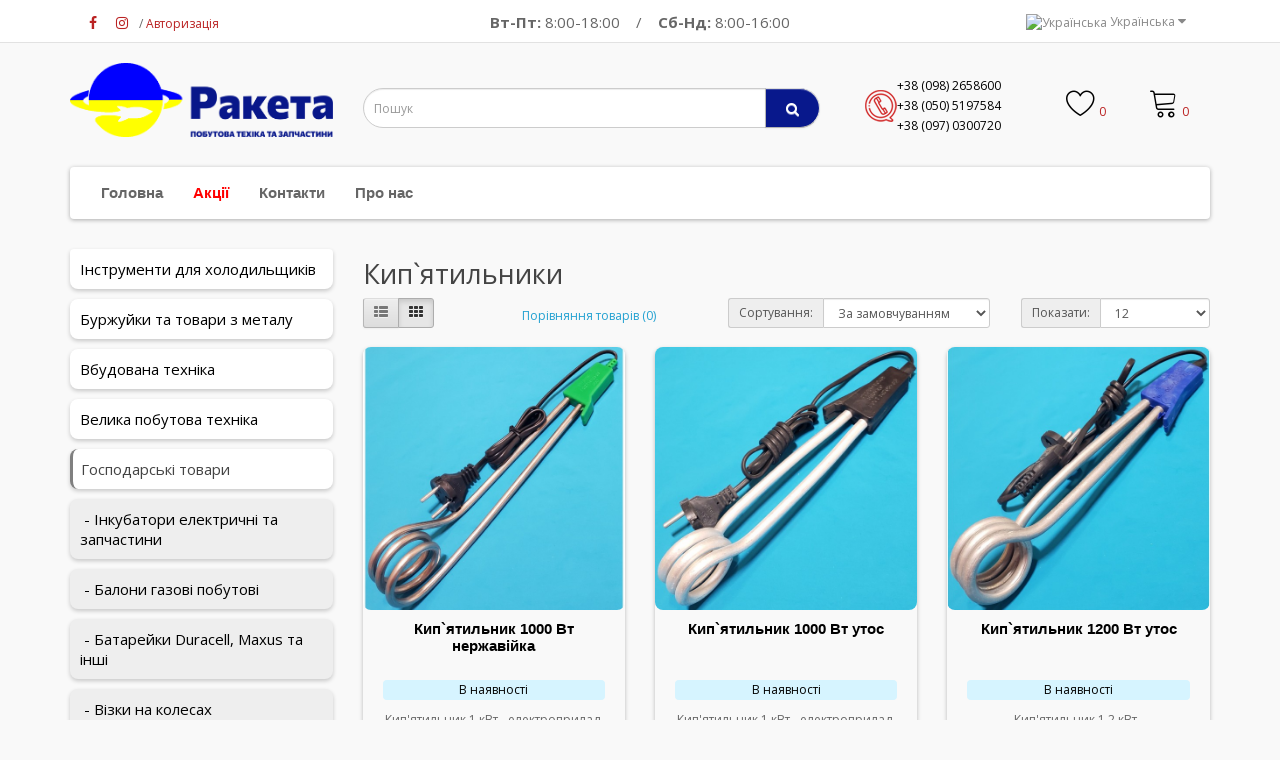

--- FILE ---
content_type: text/html; charset=utf-8
request_url: https://raketa.uz.ua/index.php?route=product/category&path=2_313
body_size: 14300
content:
<!DOCTYPE html>
<!--[if IE]><![endif]-->
<!--[if IE 8 ]><html dir="ltr" lang="uk" class="ie8"><![endif]-->
<!--[if IE 9 ]><html dir="ltr" lang="uk" class="ie9"><![endif]-->
<!--[if (gt IE 9)|!(IE)]><!-->
<html dir="ltr" lang="uk">
<!--<![endif]-->
<head>
<meta charset="UTF-8" />
<meta name="viewport" content="width=device-width, initial-scale=1">
<meta http-equiv="X-UA-Compatible" content="IE=edge">
<title>Кип`ятильники</title>
<base href="https://raketa.uz.ua/" />
<script src="catalog/view/javascript/jquery/jquery-2.1.1.min.js" type="9919a31b231dc941231c9ae2-text/javascript"></script>
<link href="catalog/view/javascript/bootstrap/css/bootstrap.min.css" rel="stylesheet" media="screen" />
<script src="catalog/view/javascript/bootstrap/js/bootstrap.min.js" type="9919a31b231dc941231c9ae2-text/javascript"></script>
<link href="catalog/view/javascript/font-awesome/css/font-awesome.min.css" rel="stylesheet" type="text/css" />
<link href="//fonts.googleapis.com/css?family=Open+Sans:400,400i,300,700" rel="stylesheet" type="text/css" />
<link href="catalog/view/theme/raketa/stylesheet/stylesheet.css?v=3" rel="stylesheet">
<link href="catalog/view/theme/raketa/stylesheet/linearicons/style.css" rel="stylesheet">
<link href="catalog/view/theme/default/stylesheet/brainyfilter.css" type="text/css" rel="stylesheet" media="screen" />
<script src="catalog/view/javascript/brainyfilter.js" type="9919a31b231dc941231c9ae2-text/javascript"></script>
<script src="catalog/view/javascript/common.js" type="9919a31b231dc941231c9ae2-text/javascript"></script>
<link href="https://raketa.uz.ua/index.php?route=product/category&amp;path=313" rel="canonical" />
<link href="https://raketa.uz.ua/image/catalog/logo/icoxx.png" rel="icon" />
<!-- Global site tag (gtag.js) - Google Analytics -->
<script async src="https://www.googletagmanager.com/gtag/js?id=G-L448JJ3P5H" type="9919a31b231dc941231c9ae2-text/javascript"></script>
<script type="9919a31b231dc941231c9ae2-text/javascript">
  window.dataLayer = window.dataLayer || [];
  function gtag(){dataLayer.push(arguments);}
  gtag('js', new Date());

  gtag('config', 'G-L448JJ3P5H');
</script>
<style>
.nxu-only-mobile{display:none}.nxu-only-desktop{display:block}@media (max-width:767px){.nxu-only-mobile{display:block}.nxu-only-desktop{display:none}}
</style>
</head>


<script src="https://challenges.cloudflare.com/turnstile/v0/api.js" async defer type="9919a31b231dc941231c9ae2-text/javascript"></script>
<body>


<nav id="top">
    <div class="container nxu-flex-container">
        <div class="social nxu-flex-item ">
            <a href="https://www.facebook.com/profile.php?id=100049833152507" target="_blank">
                <i class="fa fa-facebook"></i>
            </a>
            <a href="https://www.instagram.com/magazinraketa/" target="_blank">
                <i class="fa fa-instagram"></i>
            </a>
            <a href="https://raketa.uz.ua/index.php?route=account/simpleregister"></a> / <a href="https://raketa.uz.ua/index.php?route=account/login">Авторизація</a>
        </div>

        <div class="nxu-flex-item text-center" style="font-size: 1.5rem">
            <span><b>Вт-Пт:</b> 8:00-18:00</span>
            <span style="padding: 0 1.2rem"> / </span>
            <span><b>Сб-Нд:</b> 8:00-16:00</span>
        </div>

        <div class="nxu-flex-item">
            <div class="pull-right">
  <form action="https://raketa.uz.ua/index.php?route=common/language/language" method="post" enctype="multipart/form-data" id="form-language">
    <div class="btn-group">
      <button class="btn btn-link dropdown-toggle" data-toggle="dropdown">
             
      <img src="catalog/language/uk-ua/uk-ua.png" alt="Українська" title="Українська">
                              <span class="hidden-xs hidden-sm hidden-md">Українська</span>&nbsp;<i class="fa fa-caret-down"></i></button>
      <ul class="dropdown-menu"  style="left: auto; right: 0;">
                <li>
          <button class="btn btn-link btn-block language-select" type="button" name="uk-ua"><img src="catalog/language/uk-ua/uk-ua.png" alt="Українська" title="Українська" /> Українська</button>
        </li>
                <li>
          <button class="btn btn-link btn-block language-select" type="button" name="ru-ru"><img src="catalog/language/ru-ru/ru-ru.png" alt="Русский" title="Русский" /> Русский</button>
        </li>
              </ul>
    </div>
    <input type="hidden" name="code" value="" />
    <input type="hidden" name="redirect" value="https://raketa.uz.ua/index.php?route=product/category&amp;path=2_313" />
  </form>
</div>

             
        </div>
    </div>
</nav>

<header id="desktop-header" class="nxu-only-desktop">
    <div class="container">
        <div class="row">
            <div class="col-sm-3">
              <div id="logo">                <a href="https://raketa.uz.ua/">
                  <img src="https://raketa.uz.ua/image/catalog/logo/full.png" title="Ракета" alt="Ракета" class="img-responsive" />
                </a>              </div>
            </div>
            <div class="col-sm-5 hdr-paddintop">
                <div class="input-group nxu-search">
  <input type="text" name="search" value="" placeholder="Пошук" class="form-control input-lg" />
  <span class="input-group-btn">
    <button type="button" class="btn btn-default btn-lg"><i class="fa fa-search"></i></button>
  </span>
</div>
            </div>
            <div class="col-sm-2 hdr-paddintop" style="display: flex; justify-content: center; margin-top: -12px;">
                <!-- <div class="cmyf-contactlable">
                    <a class="lableimg" href="tel:+380505197584">
                        <img src="catalog/view/theme/raketa/image/icon-phone.png" alt="">
                    </a>
                    <p class="phone-number"><a href="tel:+380505197584">0505197584</a></p>
                    <p class="description">Підтримка</p>
                </div>
                -->
                <div class="cmyf-contactlable">
                    <div>
                        <span class="lableimg">
                            <img src="catalog/view/theme/raketa/image/icon-phone.png" alt="">
                        </span>
                    </div>
                    <div>
                        <p class="phone-number" title="Lifecell" alt="Lifecell">
                            <a href="tel:+380982658600">+38 (098) 2658600</a>
                        </p>
                        <p class="phone-number" title="Vodafone" alt="Vodafone">
                            <a href="tel:+380505197584">+38 (050) 5197584</a>
                        </p>
                        <p class="phone-number" title="Kyivstar" alt="Kyivstar">
                            <a href="tel:+380970300720">+38 (097) 0300720</a>
                        </p>
                    </div>

                </div>
            </div>
            <div class="col-sm-2 hdr-paddintop" style="display: flex; justify-content: space-around;">
                <a id="wishlist-total" href="https://raketa.uz.ua/index.php?route=account/wishlist" class="header-controll-icon">
                    <span class="lnr lnr-heart xa-icon"></span>
                    <span id="total-amount">0</span>
                  </a>
                <div id="cart" class="btn-group btn-block" style="width: fit-content;">
  <a href="#" data-toggle="dropdown" data-loading-text="Завантаження..." ><span class="lnr lnr-cart xa-icon"></span> <span id="cart-total">0</span></a>
  <ul class="dropdown-menu pull-right">
        <li>
      <p class="text-center">Ваш кошик порожній :(</p>
    </li>
      </ul>
</div>


            </div>
        </div>
    </div>
</header>

<header id="mobile-header" class="nxu-only-mobile">
    <div class="container">

        <div id="logo">
                        <a href="https://raketa.uz.ua/">
                <img src="https://raketa.uz.ua/image/catalog/logo/full.png" title="Ракета" alt="Ракета" class="img-responsive" />
            </a>        </div>

        <div class="cmyf-contactlable" style="justify-content: center;">
            <a class="lableimg" href="tel:+380982658600">
                <img src="catalog/view/theme/raketa/image/icon-phone.png" alt="">
            </a>
            <div>
                <p class="phone-number"><a href="tel:+380982658600">+38 (098) 265 86 00</a></p>
                <p class="phone-number"><a href="tel:+380970300720">+38 (097) 030 07 20</a></p>
                <p class="phone-number"><a href="tel:+380505197584">+38 (050) 519 75 84</a></p>
            </div>

            <!-- <p class="description">Підтримка</p> -->

        </div>

        <div class="input-group nxu-search">
  <input type="text" name="search" value="" placeholder="Пошук" class="form-control input-lg" />
  <span class="input-group-btn">
    <button type="button" class="btn btn-default btn-lg"><i class="fa fa-search"></i></button>
  </span>
</div>

        <div class="col-sm-2 hdr-paddintop" style="display: flex; justify-content: space-around;">
            <a id="wishlist-total" href="https://raketa.uz.ua/index.php?route=account/wishlist" class="header-controll-icon">
                <span class="lnr lnr-heart xa-icon"></span>
                <span id="total-amount">0</span>
                </a>
            <div id="cart" class="btn-group btn-block" style="width: fit-content;">
  <a href="#" data-toggle="dropdown" data-loading-text="Завантаження..." ><span class="lnr lnr-cart xa-icon"></span> <span id="cart-total">0</span></a>
  <ul class="dropdown-menu pull-right">
        <li>
      <p class="text-center">Ваш кошик порожній :(</p>
    </li>
      </ul>
</div>


        </div>


  

    </div>
</header>






<div class="container nxu-only-desktop">
  <nav id="menu" class="navbar">
    <div class="navbar-header"><span id="category" class="visible-xs"></span>
      <button type="button" class="btn btn-navbar navbar-toggle" data-toggle="collapse" data-target=".navbar-ex1-collapse"><i class="fa fa-bars"></i></button>
    </div>
    <div class="collapse navbar-collapse navbar-ex1-collapse">
      <ul class="nav navbar-nav">
        <li><a href="/">Головна</a></li>
        <li><a href="/index.php?route=product/special" style="color: red;">Акції</a></li>
        <li><a href="index.php?route=information/contact">Контакти</a></li>
        <li><a href="/about-us_ua">Про нас</a></li>
      </ul>
    </div>
  </nav>
</div>


<div class="container nxu-only-mobile">
  <nav id="menu" class="navbar">
    <div class="navbar-header"><span id="category" class="visible-xs">Категорії</span>
      <button type="button" class="btn btn-navbar navbar-toggle" data-toggle="collapse" data-target=".navbar-ex1-collapse"><i class="fa fa-bars"></i></button>
    </div>
    <div class="collapse navbar-collapse navbar-ex1-collapse">
      <ul class="nav navbar-nav">

        <ul class="nav">
          <li>
            <h1 class="navbar-brand" style="
              padding: 6px 15px;
              margin: 0;
              height: auto;
              font-weight: 600;
              "><a href="/index.php?route=product/special">Акції</a></h1>
          </li>
        </ul>


                        <li class="dropdown"><a href="https://raketa.uz.ua/index.php?route=product/category&amp;path=167" class="dropdown-toggle" data-toggle="dropdown">Інструменти для холодильщиків</a>
          <div class="dropdown-menu">
            <div class="dropdown-inner">               <ul class="list-unstyled">
                                <li><a href="https://raketa.uz.ua/index.php?route=product/category&amp;path=167_1181">Вакуумні насоси</a></li>
                                <li><a href="https://raketa.uz.ua/index.php?route=product/category&amp;path=167_1187">Детектори витоку холодоагенту</a></li>
                                <li><a href="https://raketa.uz.ua/index.php?route=product/category&amp;path=167_1184">Електронні ваги для фреону</a></li>
                                <li><a href="https://raketa.uz.ua/index.php?route=product/category&amp;path=167_1192">Електронний контролер для холодильників</a></li>
                                <li><a href="https://raketa.uz.ua/index.php?route=product/category&amp;path=167_1182">Зварювальні пости</a></li>
                                <li><a href="https://raketa.uz.ua/index.php?route=product/category&amp;path=167_1186">Кран-клапан для фреона</a></li>
                                <li><a href="https://raketa.uz.ua/index.php?route=product/category&amp;path=167_1188">Манометри для станцій</a></li>
                                <li><a href="https://raketa.uz.ua/index.php?route=product/category&amp;path=167_1190">Муфти для заправки автомобільних кондиціонерів</a></li>
                                <li><a href="https://raketa.uz.ua/index.php?route=product/category&amp;path=167_1185">Набори для труб, труборізи та трубогиби</a></li>
                                <li><a href="https://raketa.uz.ua/index.php?route=product/category&amp;path=167_1189">Прес гідравлічний (продавка)</a></li>
                                <li><a href="https://raketa.uz.ua/index.php?route=product/category&amp;path=167_1193">Реле тиску Auto</a></li>
                                <li><a href="https://raketa.uz.ua/index.php?route=product/category&amp;path=167_1183">Термометри (градусники) електронні</a></li>
                                <li><a href="https://raketa.uz.ua/index.php?route=product/category&amp;path=167_1191">Шланги підкачки для станцій</a></li>
                              </ul>
              </div>
            <a href="https://raketa.uz.ua/index.php?route=product/category&amp;path=167" class="see-all">Переглянути всі Інструменти для холодильщиків</a> </div>
        </li>
                                <li><a href="https://raketa.uz.ua/index.php?route=product/category&amp;path=1224">Буржуйки та товари з металу</a></li>
                                <li class="dropdown"><a href="https://raketa.uz.ua/index.php?route=product/category&amp;path=1081" class="dropdown-toggle" data-toggle="dropdown">Вбудована техніка</a>
          <div class="dropdown-menu">
            <div class="dropdown-inner">               <ul class="list-unstyled">
                                <li><a href="https://raketa.uz.ua/index.php?route=product/category&amp;path=1081_1219">Вбудовані мікрохвильові печі</a></li>
                                <li><a href="https://raketa.uz.ua/index.php?route=product/category&amp;path=1081_1083">Вбудовані поверхні газові</a></li>
                                <li><a href="https://raketa.uz.ua/index.php?route=product/category&amp;path=1081_1084">Вбудовані поверхні електричні</a></li>
                              </ul>
                            <ul class="list-unstyled">
                                <li><a href="https://raketa.uz.ua/index.php?route=product/category&amp;path=1081_1085">Вбудовані поверхні комбіновані</a></li>
                                <li><a href="https://raketa.uz.ua/index.php?route=product/category&amp;path=1081_1082">Вбудовувані духові шафи</a></li>
                              </ul>
              </div>
            <a href="https://raketa.uz.ua/index.php?route=product/category&amp;path=1081" class="see-all">Переглянути всі Вбудована техніка</a> </div>
        </li>
                                <li class="dropdown"><a href="https://raketa.uz.ua/index.php?route=product/category&amp;path=1092" class="dropdown-toggle" data-toggle="dropdown">Велика побутова техніка</a>
          <div class="dropdown-menu">
            <div class="dropdown-inner">               <ul class="list-unstyled">
                                <li><a href="https://raketa.uz.ua/index.php?route=product/category&amp;path=1092_524">Вентилятори кухонні</a></li>
                                <li><a href="https://raketa.uz.ua/index.php?route=product/category&amp;path=1092_1097">Винні шафи та вітріни</a></li>
                                <li><a href="https://raketa.uz.ua/index.php?route=product/category&amp;path=1092_265">Витяжки кухонні</a></li>
                                <li><a href="https://raketa.uz.ua/index.php?route=product/category&amp;path=1092_554">Морозильні камери</a></li>
                                <li><a href="https://raketa.uz.ua/index.php?route=product/category&amp;path=1092_4">Плити стаціонарні</a></li>
                                <li><a href="https://raketa.uz.ua/index.php?route=product/category&amp;path=1092_1021">Посудомийні машини</a></li>
                                <li><a href="https://raketa.uz.ua/index.php?route=product/category&amp;path=1092_1105">Пральні машини автомат</a></li>
                                <li><a href="https://raketa.uz.ua/index.php?route=product/category&amp;path=1092_980">Пральні машини напівавтомати</a></li>
                                <li><a href="https://raketa.uz.ua/index.php?route=product/category&amp;path=1092_1262">Сушильні машини автомат для білизни</a></li>
                                <li><a href="https://raketa.uz.ua/index.php?route=product/category&amp;path=1092_1107">Холодильники</a></li>
                              </ul>
              </div>
            <a href="https://raketa.uz.ua/index.php?route=product/category&amp;path=1092" class="see-all">Переглянути всі Велика побутова техніка</a> </div>
        </li>
                                <li class="dropdown"><a href="https://raketa.uz.ua/index.php?route=product/category&amp;path=2" class="dropdown-toggle" data-toggle="dropdown">Господарські товари</a>
          <div class="dropdown-menu">
            <div class="dropdown-inner">               <ul class="list-unstyled">
                                <li><a href="https://raketa.uz.ua/index.php?route=product/category&amp;path=2_260">Інкубатори електричні та запчастини</a></li>
                                <li><a href="https://raketa.uz.ua/index.php?route=product/category&amp;path=2_1215">Балони газові побутові</a></li>
                                <li><a href="https://raketa.uz.ua/index.php?route=product/category&amp;path=2_411">Батарейки Duracell, Maxus та інші</a></li>
                                <li><a href="https://raketa.uz.ua/index.php?route=product/category&amp;path=2_662">Візки на колесах</a></li>
                                <li><a href="https://raketa.uz.ua/index.php?route=product/category&amp;path=2_1218">Генератори електричного струму</a></li>
                                <li><a href="https://raketa.uz.ua/index.php?route=product/category&amp;path=2_288">Доїльні апарати та комплектуючі до них</a></li>
                                <li><a href="https://raketa.uz.ua/index.php?route=product/category&amp;path=2_404">Електрокормоподрібнювачі</a></li>
                                <li><a href="https://raketa.uz.ua/index.php?route=product/category&amp;path=2_270">Закаточні ключі</a></li>
                                <li><a href="https://raketa.uz.ua/index.php?route=product/category&amp;path=2_1220">Зарядні присторої Power Bank</a></li>
                                <li><a href="https://raketa.uz.ua/index.php?route=product/category&amp;path=2_313">Кип`ятильники</a></li>
                                <li><a href="https://raketa.uz.ua/index.php?route=product/category&amp;path=2_1216">Ліхтарики акумуляторні</a></li>
                                <li><a href="https://raketa.uz.ua/index.php?route=product/category&amp;path=2_1225">Лампи гасові Superior</a></li>
                                <li><a href="https://raketa.uz.ua/index.php?route=product/category&amp;path=2_989">Міні компресора</a></li>
                                <li><a href="https://raketa.uz.ua/index.php?route=product/category&amp;path=2_441">Оприскувачі</a></li>
                                <li><a href="https://raketa.uz.ua/index.php?route=product/category&amp;path=2_987">Пальники та паяльні лампи Intertool, Mastertool</a></li>
                                <li><a href="https://raketa.uz.ua/index.php?route=product/category&amp;path=2_1298">Паяльники та усе для пайки</a></li>
                                <li><a href="https://raketa.uz.ua/index.php?route=product/category&amp;path=2_975">Посуд Kamille</a></li>
                                <li><a href="https://raketa.uz.ua/index.php?route=product/category&amp;path=2_169">Посуд пластиковий</a></li>
                                <li><a href="https://raketa.uz.ua/index.php?route=product/category&amp;path=2_1276">Преси для видавлювання соку</a></li>
                                <li><a href="https://raketa.uz.ua/index.php?route=product/category&amp;path=2_552">Продукція Мотор Січ</a></li>
                                <li><a href="https://raketa.uz.ua/index.php?route=product/category&amp;path=2_1297">Різне для господарства</a></li>
                                <li><a href="https://raketa.uz.ua/index.php?route=product/category&amp;path=2_271">Рукав кисневий масло бензо стійкий</a></li>
                                <li><a href="https://raketa.uz.ua/index.php?route=product/category&amp;path=2_752">Самогонні апарати та комплектуючі</a></li>
                                <li><a href="https://raketa.uz.ua/index.php?route=product/category&amp;path=2_1206">Скороварки Home Perfect</a></li>
                                <li><a href="https://raketa.uz.ua/index.php?route=product/category&amp;path=2_768">Шланги газові</a></li>
                              </ul>
              </div>
            <a href="https://raketa.uz.ua/index.php?route=product/category&amp;path=2" class="see-all">Переглянути всі Господарські товари</a> </div>
        </li>
                                <li class="dropdown"><a href="https://raketa.uz.ua/index.php?route=product/category&amp;path=1108" class="dropdown-toggle" data-toggle="dropdown">Дрібна побутова техніка для дому</a>
          <div class="dropdown-menu">
            <div class="dropdown-inner">               <ul class="list-unstyled">
                                <li><a href="https://raketa.uz.ua/index.php?route=product/category&amp;path=1108_60">Бритви</a></li>
                                <li><a href="https://raketa.uz.ua/index.php?route=product/category&amp;path=1108_1166">Відпарювачі (парогенератори) для одягу</a></li>
                                <li><a href="https://raketa.uz.ua/index.php?route=product/category&amp;path=1108_1228">Джерело безперебійного живлення (Інвертор)</a></li>
                                <li><a href="https://raketa.uz.ua/index.php?route=product/category&amp;path=1108_1062">Машинка для видалення катишків</a></li>
                                <li><a href="https://raketa.uz.ua/index.php?route=product/category&amp;path=1108_61">Машинки для стрижки</a></li>
                                <li><a href="https://raketa.uz.ua/index.php?route=product/category&amp;path=1108_974">Мийки високого тиску</a></li>
                                <li><a href="https://raketa.uz.ua/index.php?route=product/category&amp;path=1108_1211">Насосна техніка Vitals, Aqua, Nowa</a></li>
                                <li><a href="https://raketa.uz.ua/index.php?route=product/category&amp;path=1108_1139">Пальники газові Honest</a></li>
                                <li><a href="https://raketa.uz.ua/index.php?route=product/category&amp;path=1108_1295">Пароочисники ручні</a></li>
                                <li><a href="https://raketa.uz.ua/index.php?route=product/category&amp;path=1108_973">Пилососи будівельні</a></li>
                                <li><a href="https://raketa.uz.ua/index.php?route=product/category&amp;path=1108_1296">Пилососи для вікон аккумуляторні</a></li>
                                <li><a href="https://raketa.uz.ua/index.php?route=product/category&amp;path=1108_55">Пилососи побутові</a></li>
                                <li><a href="https://raketa.uz.ua/index.php?route=product/category&amp;path=1108_56">Праски побутові</a></li>
                                <li><a href="https://raketa.uz.ua/index.php?route=product/category&amp;path=1108_191">Стабілізатори напруги</a></li>
                                <li><a href="https://raketa.uz.ua/index.php?route=product/category&amp;path=1108_59">Фени та щипці на волосся</a></li>
                              </ul>
              </div>
            <a href="https://raketa.uz.ua/index.php?route=product/category&amp;path=1108" class="see-all">Переглянути всі Дрібна побутова техніка для дому</a> </div>
        </li>
                                <li class="dropdown"><a href="https://raketa.uz.ua/index.php?route=product/category&amp;path=1045" class="dropdown-toggle" data-toggle="dropdown">Дрібна побутова техніка для кухні</a>
          <div class="dropdown-menu">
            <div class="dropdown-inner">               <ul class="list-unstyled">
                                <li><a href="https://raketa.uz.ua/index.php?route=product/category&amp;path=1045_1300">Аерофритюрниці, аерогрилі, мультипечі</a></li>
                                <li><a href="https://raketa.uz.ua/index.php?route=product/category&amp;path=1045_1048">Блендери</a></li>
                                <li><a href="https://raketa.uz.ua/index.php?route=product/category&amp;path=1045_1066">Бутербродниці</a></li>
                                <li><a href="https://raketa.uz.ua/index.php?route=product/category&amp;path=1045_46">Ваги</a></li>
                                <li><a href="https://raketa.uz.ua/index.php?route=product/category&amp;path=1045_49">Вафельниці</a></li>
                                <li><a href="https://raketa.uz.ua/index.php?route=product/category&amp;path=1045_132">Дрібна побутова техніка різна</a></li>
                                <li><a href="https://raketa.uz.ua/index.php?route=product/category&amp;path=1045_47">Духовки електричні настільні</a></li>
                                <li><a href="https://raketa.uz.ua/index.php?route=product/category&amp;path=1045_1067">Електричні грилі та підставки гриль</a></li>
                                <li><a href="https://raketa.uz.ua/index.php?route=product/category&amp;path=1045_52">Кавоварки</a></li>
                                <li><a href="https://raketa.uz.ua/index.php?route=product/category&amp;path=1045_51">Кавомолки</a></li>
                                <li><a href="https://raketa.uz.ua/index.php?route=product/category&amp;path=1045_922">Кухонні машини та комбайни</a></li>
                                <li><a href="https://raketa.uz.ua/index.php?route=product/category&amp;path=1045_1102">М`ясорубка шприц для ковбас</a></li>
                                <li><a href="https://raketa.uz.ua/index.php?route=product/category&amp;path=1045_54">М`ясорубки електричні</a></li>
                                <li><a href="https://raketa.uz.ua/index.php?route=product/category&amp;path=1045_988">М`ясорубки та соковижималки ручні</a></li>
                                <li><a href="https://raketa.uz.ua/index.php?route=product/category&amp;path=1045_48">Мікрохвильові печі</a></li>
                                <li><a href="https://raketa.uz.ua/index.php?route=product/category&amp;path=1045_45">Міксери</a></li>
                                <li><a href="https://raketa.uz.ua/index.php?route=product/category&amp;path=1045_53">Мультиварки, скороварки та мультикастрюлі</a></li>
                                <li><a href="https://raketa.uz.ua/index.php?route=product/category&amp;path=1045_753">Плили газові чавунні</a></li>
                                <li><a href="https://raketa.uz.ua/index.php?route=product/category&amp;path=1045_9">Плити настільні газові (таганок)</a></li>
                                <li><a href="https://raketa.uz.ua/index.php?route=product/category&amp;path=1045_312">Плити настільні електро</a></li>
                                <li><a href="https://raketa.uz.ua/index.php?route=product/category&amp;path=1045_57">Сендвічниці</a></li>
                                <li><a href="https://raketa.uz.ua/index.php?route=product/category&amp;path=1045_1247">Слайсери для нарізання</a></li>
                                <li><a href="https://raketa.uz.ua/index.php?route=product/category&amp;path=1045_833">Соковарки мантоварки</a></li>
                                <li><a href="https://raketa.uz.ua/index.php?route=product/category&amp;path=1045_832">Соковижималки</a></li>
                                <li><a href="https://raketa.uz.ua/index.php?route=product/category&amp;path=1045_287">Сушка для овочів</a></li>
                                <li><a href="https://raketa.uz.ua/index.php?route=product/category&amp;path=1045_991">Терки механічні Kamille</a></li>
                                <li><a href="https://raketa.uz.ua/index.php?route=product/category&amp;path=1045_50">Тостери</a></li>
                                <li><a href="https://raketa.uz.ua/index.php?route=product/category&amp;path=1045_910">Фритюрниці</a></li>
                                <li><a href="https://raketa.uz.ua/index.php?route=product/category&amp;path=1045_1248">Хлібопечі</a></li>
                                <li><a href="https://raketa.uz.ua/index.php?route=product/category&amp;path=1045_62">Чайники</a></li>
                              </ul>
              </div>
            <a href="https://raketa.uz.ua/index.php?route=product/category&amp;path=1045" class="see-all">Переглянути всі Дрібна побутова техніка для кухні</a> </div>
        </li>
                                <li class="dropdown"><a href="https://raketa.uz.ua/index.php?route=product/category&amp;path=193" class="dropdown-toggle" data-toggle="dropdown">ЗАПЧАСТИНИ для інструментів</a>
          <div class="dropdown-menu">
            <div class="dropdown-inner">               <ul class="list-unstyled">
                                <li><a href="https://raketa.uz.ua/index.php?route=product/category&amp;path=193_1201">Акумулятори побутові різні</a></li>
                                <li><a href="https://raketa.uz.ua/index.php?route=product/category&amp;path=193_1159">Вимірювальний інструмент</a></li>
                                <li><a href="https://raketa.uz.ua/index.php?route=product/category&amp;path=193_981">Запчастини для бетономішалок</a></li>
                                <li><a href="https://raketa.uz.ua/index.php?route=product/category&amp;path=193_388">Запчастини для болгарок</a></li>
                                <li><a href="https://raketa.uz.ua/index.php?route=product/category&amp;path=193_1223">Запчастини для генераторів електричного струму</a></li>
                                <li><a href="https://raketa.uz.ua/index.php?route=product/category&amp;path=193_966">Запчастини для дискових пил</a></li>
                                <li><a href="https://raketa.uz.ua/index.php?route=product/category&amp;path=193_431">Запчастини для дрилів</a></li>
                                <li><a href="https://raketa.uz.ua/index.php?route=product/category&amp;path=193_304">Запчастини для компресорів</a></li>
                                <li><a href="https://raketa.uz.ua/index.php?route=product/category&amp;path=193_398">Запчастини для ланцюгової електропили</a></li>
                                <li><a href="https://raketa.uz.ua/index.php?route=product/category&amp;path=193_453">Запчастини для лобзиків</a></li>
                                <li><a href="https://raketa.uz.ua/index.php?route=product/category&amp;path=193_352">Запчастини для насосів</a></li>
                                <li><a href="https://raketa.uz.ua/index.php?route=product/category&amp;path=193_821">Запчастини для паяльників ПЄ труб</a></li>
                                <li><a href="https://raketa.uz.ua/index.php?route=product/category&amp;path=193_1118">Запчастини для перфораторів</a></li>
                                <li><a href="https://raketa.uz.ua/index.php?route=product/category&amp;path=193_268">Запчастини для рубанків</a></li>
                                <li><a href="https://raketa.uz.ua/index.php?route=product/category&amp;path=193_707">Запчастини для тракторів</a></li>
                                <li><a href="https://raketa.uz.ua/index.php?route=product/category&amp;path=193_722">Запчастини для шліфувальних машин</a></li>
                                <li><a href="https://raketa.uz.ua/index.php?route=product/category&amp;path=193_275">Запчастини для шуруповертів</a></li>
                                <li><a href="https://raketa.uz.ua/index.php?route=product/category&amp;path=193_1030">Запчастини різні для інструменту</a></li>
                                <li><a href="https://raketa.uz.ua/index.php?route=product/category&amp;path=193_666">Клавіши, тумблери, мікрики, кнопки фенів, клеми</a></li>
                                <li><a href="https://raketa.uz.ua/index.php?route=product/category&amp;path=193_194">Кнопки для інструмента</a></li>
                                <li><a href="https://raketa.uz.ua/index.php?route=product/category&amp;path=193_376">Компресійні кільця</a></li>
                                <li><a href="https://raketa.uz.ua/index.php?route=product/category&amp;path=193_1017">Латунні фітинги</a></li>
                                <li><a href="https://raketa.uz.ua/index.php?route=product/category&amp;path=193_492">Стопорні кільця</a></li>
                                <li><a href="https://raketa.uz.ua/index.php?route=product/category&amp;path=193_202">Щітки для інструменту</a></li>
                                <li><a href="https://raketa.uz.ua/index.php?route=product/category&amp;path=193_225">Якоря для інструменту</a></li>
                              </ul>
              </div>
            <a href="https://raketa.uz.ua/index.php?route=product/category&amp;path=193" class="see-all">Переглянути всі ЗАПЧАСТИНИ для інструментів</a> </div>
        </li>
                                <li class="dropdown"><a href="https://raketa.uz.ua/index.php?route=product/category&amp;path=1115" class="dropdown-toggle" data-toggle="dropdown">Запчастини для великої побутової техніки</a>
          <div class="dropdown-menu">
            <div class="dropdown-inner">               <ul class="list-unstyled">
                                <li><a href="https://raketa.uz.ua/index.php?route=product/category&amp;path=1115_292">Запчастини для витяжок</a></li>
                                <li><a href="https://raketa.uz.ua/index.php?route=product/category&amp;path=1115_541">Запчастини для напівавтоматів</a></li>
                                <li><a href="https://raketa.uz.ua/index.php?route=product/category&amp;path=1115_178">Запчастини для плит газових та електричних</a></li>
                                <li><a href="https://raketa.uz.ua/index.php?route=product/category&amp;path=1115_993">Запчастини для посудомийних машин</a></li>
                                <li><a href="https://raketa.uz.ua/index.php?route=product/category&amp;path=1115_785">Запчастини для пральних машин автомат</a></li>
                                <li><a href="https://raketa.uz.ua/index.php?route=product/category&amp;path=1115_497">Запчастини для пральних машин активаторного типу</a></li>
                                <li><a href="https://raketa.uz.ua/index.php?route=product/category&amp;path=1115_1179">Запчастини для сушильних машин</a></li>
                              </ul>
              </div>
            <a href="https://raketa.uz.ua/index.php?route=product/category&amp;path=1115" class="see-all">Переглянути всі Запчастини для великої побутової техніки</a> </div>
        </li>
                                <li class="dropdown"><a href="https://raketa.uz.ua/index.php?route=product/category&amp;path=1116" class="dropdown-toggle" data-toggle="dropdown">Запчастини для дрібної побутової техніки</a>
          <div class="dropdown-menu">
            <div class="dropdown-inner">               <ul class="list-unstyled">
                                <li><a href="https://raketa.uz.ua/index.php?route=product/category&amp;path=1116_374">Запчастини Zelmer</a></li>
                                <li><a href="https://raketa.uz.ua/index.php?route=product/category&amp;path=1116_550">Запчастини для автомийок</a></li>
                                <li><a href="https://raketa.uz.ua/index.php?route=product/category&amp;path=1116_1232">Запчастини для грилю</a></li>
                                <li><a href="https://raketa.uz.ua/index.php?route=product/category&amp;path=1116_971">Запчастини для електробритв</a></li>
                                <li><a href="https://raketa.uz.ua/index.php?route=product/category&amp;path=1116_697">Запчастини для кавоварок</a></li>
                                <li><a href="https://raketa.uz.ua/index.php?route=product/category&amp;path=1116_1162">Запчастини для кавомолок</a></li>
                                <li><a href="https://raketa.uz.ua/index.php?route=product/category&amp;path=1116_476">Запчастини для комбайну Мрія</a></li>
                                <li><a href="https://raketa.uz.ua/index.php?route=product/category&amp;path=1116_373">Запчастини для м`ясорубок та кухонних комбайнів</a></li>
                                <li><a href="https://raketa.uz.ua/index.php?route=product/category&amp;path=1116_643">Запчастини для мікрохвильових печей</a></li>
                                <li><a href="https://raketa.uz.ua/index.php?route=product/category&amp;path=1116_511">Запчастини для міксерів та блендерів кухонних - МІК</a></li>
                                <li><a href="https://raketa.uz.ua/index.php?route=product/category&amp;path=1116_1141">Запчастини для мультиварок</a></li>
                                <li><a href="https://raketa.uz.ua/index.php?route=product/category&amp;path=1116_866">Запчастини для пилососів</a></li>
                                <li><a href="https://raketa.uz.ua/index.php?route=product/category&amp;path=1116_687">Запчастини для прасок</a></li>
                                <li><a href="https://raketa.uz.ua/index.php?route=product/category&amp;path=1116_553">Запчастини для продукції Мотор Січ</a></li>
                                <li><a href="https://raketa.uz.ua/index.php?route=product/category&amp;path=1116_1263">Запчастини для теплових гармат</a></li>
                                <li><a href="https://raketa.uz.ua/index.php?route=product/category&amp;path=1116_469">Запчастини для хлібопечі</a></li>
                                <li><a href="https://raketa.uz.ua/index.php?route=product/category&amp;path=1116_487">Запчастини для чайників</a></li>
                                <li><a href="https://raketa.uz.ua/index.php?route=product/category&amp;path=1116_688">Запчастини для швейних машин</a></li>
                                <li><a href="https://raketa.uz.ua/index.php?route=product/category&amp;path=1116_682">Термостати, термозапобіжники</a></li>
                              </ul>
              </div>
            <a href="https://raketa.uz.ua/index.php?route=product/category&amp;path=1116" class="see-all">Переглянути всі Запчастини для дрібної побутової техніки</a> </div>
        </li>
                                <li class="dropdown"><a href="https://raketa.uz.ua/index.php?route=product/category&amp;path=747" class="dropdown-toggle" data-toggle="dropdown">Запчастини для зварювальних апаратів</a>
          <div class="dropdown-menu">
            <div class="dropdown-inner">               <ul class="list-unstyled">
                                <li><a href="https://raketa.uz.ua/index.php?route=product/category&amp;path=747_748">Зварювальні наконечники, сопла</a></li>
                                <li><a href="https://raketa.uz.ua/index.php?route=product/category&amp;path=747_750">Зварювальні різаки</a></li>
                                <li><a href="https://raketa.uz.ua/index.php?route=product/category&amp;path=747_749">Зварювальні редуктора</a></li>
                                <li><a href="https://raketa.uz.ua/index.php?route=product/category&amp;path=747_771">Зварювальні редуктора - манометри</a></li>
                                <li><a href="https://raketa.uz.ua/index.php?route=product/category&amp;path=747_751">Зварювальні тримачі, маси</a></li>
                              </ul>
              </div>
            <a href="https://raketa.uz.ua/index.php?route=product/category&amp;path=747" class="see-all">Переглянути всі Запчастини для зварювальних апаратів</a> </div>
        </li>
                                <li class="dropdown"><a href="https://raketa.uz.ua/index.php?route=product/category&amp;path=1117" class="dropdown-toggle" data-toggle="dropdown">Запчастини для кліматичної техніки</a>
          <div class="dropdown-menu">
            <div class="dropdown-inner">               <ul class="list-unstyled">
                                <li><a href="https://raketa.uz.ua/index.php?route=product/category&amp;path=1117_141">Запчастини для бойлерів</a></li>
                                <li><a href="https://raketa.uz.ua/index.php?route=product/category&amp;path=1117_617">Запчастини для газових колонок</a></li>
                                <li><a href="https://raketa.uz.ua/index.php?route=product/category&amp;path=1117_157">Запчастини для газових котлів та конвекторів</a></li>
                                <li><a href="https://raketa.uz.ua/index.php?route=product/category&amp;path=1117_1288">Запчастини для електрокотлів Kospel</a></li>
                                <li><a href="https://raketa.uz.ua/index.php?route=product/category&amp;path=1117_849">Запчастини для електрокотлів Tenko</a></li>
                                <li><a href="https://raketa.uz.ua/index.php?route=product/category&amp;path=1117_681">Запчастини для обігрівачів</a></li>
                              </ul>
              </div>
            <a href="https://raketa.uz.ua/index.php?route=product/category&amp;path=1117" class="see-all">Переглянути всі Запчастини для кліматичної техніки</a> </div>
        </li>
                                <li class="dropdown"><a href="https://raketa.uz.ua/index.php?route=product/category&amp;path=236" class="dropdown-toggle" data-toggle="dropdown">Запчастини для кондиціонерів</a>
          <div class="dropdown-menu">
            <div class="dropdown-inner">               <ul class="list-unstyled">
                                <li><a href="https://raketa.uz.ua/index.php?route=product/category&amp;path=236_1196">Гайки та перехідники для труб</a></li>
                                <li><a href="https://raketa.uz.ua/index.php?route=product/category&amp;path=236_1197">Двигуни зовнішнього блоку для кондиціонера</a></li>
                                <li><a href="https://raketa.uz.ua/index.php?route=product/category&amp;path=236_1200">Пульт управління для кондиціонера</a></li>
                                <li><a href="https://raketa.uz.ua/index.php?route=product/category&amp;path=236_1199">Термоізоляція труб для кондиціонера</a></li>
                                <li><a href="https://raketa.uz.ua/index.php?route=product/category&amp;path=236_1198">Труба мідна для кондиціонерів</a></li>
                              </ul>
              </div>
            <a href="https://raketa.uz.ua/index.php?route=product/category&amp;path=236" class="see-all">Переглянути всі Запчастини для кондиціонерів</a> </div>
        </li>
                                <li class="dropdown"><a href="https://raketa.uz.ua/index.php?route=product/category&amp;path=160" class="dropdown-toggle" data-toggle="dropdown">Запчастини для холодильників</a>
          <div class="dropdown-menu">
            <div class="dropdown-inner">               <ul class="list-unstyled">
                                <li><a href="https://raketa.uz.ua/index.php?route=product/category&amp;path=160_402">Вентилятори та обдувники для холодильників</a></li>
                                <li><a href="https://raketa.uz.ua/index.php?route=product/category&amp;path=160_233">Випарники для холодильників</a></li>
                                <li><a href="https://raketa.uz.ua/index.php?route=product/category&amp;path=160_231">Датчик No Frost та термозапобіжники для холодильників</a></li>
                                <li><a href="https://raketa.uz.ua/index.php?route=product/category&amp;path=160_234">Дефрост таймери для холодильників</a></li>
                                <li><a href="https://raketa.uz.ua/index.php?route=product/category&amp;path=160_235">Кнопки для холодильників</a></li>
                                <li><a href="https://raketa.uz.ua/index.php?route=product/category&amp;path=160_661">Компресора для холодильників</a></li>
                                <li><a href="https://raketa.uz.ua/index.php?route=product/category&amp;path=160_237">Корпусні деталі для холодильників Nord</a></li>
                                <li><a href="https://raketa.uz.ua/index.php?route=product/category&amp;path=160_1040">Корпусні деталі для холодильників Samsung</a></li>
                                <li><a href="https://raketa.uz.ua/index.php?route=product/category&amp;path=160_239">Корпусні деталі для холодильників Snaige</a></li>
                                <li><a href="https://raketa.uz.ua/index.php?route=product/category&amp;path=160_1202">Корпусні деталі для холодильників імпортних</a></li>
                                <li><a href="https://raketa.uz.ua/index.php?route=product/category&amp;path=160_238">Корпусні деталі для холодильників Атлант</a></li>
                                <li><a href="https://raketa.uz.ua/index.php?route=product/category&amp;path=160_979">Корпусні деталі холодильників</a></li>
                                <li><a href="https://raketa.uz.ua/index.php?route=product/category&amp;path=160_1253">Крильчатки вентиляторів для холодильників</a></li>
                                <li><a href="https://raketa.uz.ua/index.php?route=product/category&amp;path=160_301">Припой, флюс</a></li>
                                <li><a href="https://raketa.uz.ua/index.php?route=product/category&amp;path=160_224">Пускові реле для холодильників</a></li>
                                <li><a href="https://raketa.uz.ua/index.php?route=product/category&amp;path=160_305">Різне для холодильників</a></li>
                                <li><a href="https://raketa.uz.ua/index.php?route=product/category&amp;path=160_230">Ручки для холодильників</a></li>
                                <li><a href="https://raketa.uz.ua/index.php?route=product/category&amp;path=160_1012">Соленоїди</a></li>
                                <li><a href="https://raketa.uz.ua/index.php?route=product/category&amp;path=160_1160">Тени відтайки для холодильників</a></li>
                                <li><a href="https://raketa.uz.ua/index.php?route=product/category&amp;path=160_227">Термостати для холодильників</a></li>
                                <li><a href="https://raketa.uz.ua/index.php?route=product/category&amp;path=160_161">Ущільнююча гума</a></li>
                                <li><a href="https://raketa.uz.ua/index.php?route=product/category&amp;path=160_228">Фільтр-осушувач</a></li>
                                <li><a href="https://raketa.uz.ua/index.php?route=product/category&amp;path=160_229">Фреон</a></li>
                              </ul>
              </div>
            <a href="https://raketa.uz.ua/index.php?route=product/category&amp;path=160" class="see-all">Переглянути всі Запчастини для холодильників</a> </div>
        </li>
                                <li class="dropdown"><a href="https://raketa.uz.ua/index.php?route=product/category&amp;path=1051" class="dropdown-toggle" data-toggle="dropdown">Кліматична техніка</a>
          <div class="dropdown-menu">
            <div class="dropdown-inner">               <ul class="list-unstyled">
                                <li><a href="https://raketa.uz.ua/index.php?route=product/category&amp;path=1051_140">Бойлери</a></li>
                                <li><a href="https://raketa.uz.ua/index.php?route=product/category&amp;path=1051_58">Вентилятори</a></li>
                                <li><a href="https://raketa.uz.ua/index.php?route=product/category&amp;path=1051_1109">Газові колонки</a></li>
                                <li><a href="https://raketa.uz.ua/index.php?route=product/category&amp;path=1051_144">Конвектори газові</a></li>
                                <li><a href="https://raketa.uz.ua/index.php?route=product/category&amp;path=1051_919">Котли газові різних фірм</a></li>
                                <li><a href="https://raketa.uz.ua/index.php?route=product/category&amp;path=1051_147">Котли Данко та Рівнетерм</a></li>
                                <li><a href="https://raketa.uz.ua/index.php?route=product/category&amp;path=1051_286">Котли електричні Tenko</a></li>
                                <li><a href="https://raketa.uz.ua/index.php?route=product/category&amp;path=1051_704">Котли ТеплоВест</a></li>
                                <li><a href="https://raketa.uz.ua/index.php?route=product/category&amp;path=1051_1106">Обігрівачі</a></li>
                                <li><a href="https://raketa.uz.ua/index.php?route=product/category&amp;path=1051_1195">Побутові кондиціонери</a></li>
                              </ul>
              </div>
            <a href="https://raketa.uz.ua/index.php?route=product/category&amp;path=1051" class="see-all">Переглянути всі Кліматична техніка</a> </div>
        </li>
                                <li class="dropdown"><a href="https://raketa.uz.ua/index.php?route=product/category&amp;path=366" class="dropdown-toggle" data-toggle="dropdown">Конденсатори</a>
          <div class="dropdown-menu">
            <div class="dropdown-inner">               <ul class="list-unstyled">
                                <li><a href="https://raketa.uz.ua/index.php?route=product/category&amp;path=366_368">Конденсатори 450 VAC алюмінієвий корпус</a></li>
                                <li><a href="https://raketa.uz.ua/index.php?route=product/category&amp;path=366_1271">Конденсатори 450 VAC клема</a></li>
                                <li><a href="https://raketa.uz.ua/index.php?route=product/category&amp;path=366_369">Конденсатори 450 VAC клема + болт</a></li>
                                <li><a href="https://raketa.uz.ua/index.php?route=product/category&amp;path=366_370">Конденсатори 450 VAC провід</a></li>
                                <li><a href="https://raketa.uz.ua/index.php?route=product/category&amp;path=366_371">Конденсатори 450 VAC прямокутні клеми</a></li>
                                <li><a href="https://raketa.uz.ua/index.php?route=product/category&amp;path=366_1279">Конденсатори 450 VAC прямокутні провід</a></li>
                                <li><a href="https://raketa.uz.ua/index.php?route=product/category&amp;path=366_367">Конденсатори пускові 250, 330 VAC</a></li>
                                <li><a href="https://raketa.uz.ua/index.php?route=product/category&amp;path=366_372">Фільтри помехо пригнічуючі</a></li>
                              </ul>
              </div>
            <a href="https://raketa.uz.ua/index.php?route=product/category&amp;path=366" class="see-all">Переглянути всі Конденсатори</a> </div>
        </li>
                                <li class="dropdown"><a href="https://raketa.uz.ua/index.php?route=product/category&amp;path=272" class="dropdown-toggle" data-toggle="dropdown">Підшипники</a>
          <div class="dropdown-menu">
            <div class="dropdown-inner">               <ul class="list-unstyled">
                                <li><a href="https://raketa.uz.ua/index.php?route=product/category&amp;path=272_307">Амортизатори підшипників</a></li>
                                <li><a href="https://raketa.uz.ua/index.php?route=product/category&amp;path=272_308">Втулки</a></li>
                                <li><a href="https://raketa.uz.ua/index.php?route=product/category&amp;path=272_310">Підшипники CX Польща оригінал</a></li>
                                <li><a href="https://raketa.uz.ua/index.php?route=product/category&amp;path=272_311">Підшипники JUF</a></li>
                                <li><a href="https://raketa.uz.ua/index.php?route=product/category&amp;path=272_309">Підшипники SKF</a></li>
                                <li><a href="https://raketa.uz.ua/index.php?route=product/category&amp;path=272_273">Підшипники голчасті</a></li>
                                <li><a href="https://raketa.uz.ua/index.php?route=product/category&amp;path=272_1112">Підшипники на тачки</a></li>
                                <li><a href="https://raketa.uz.ua/index.php?route=product/category&amp;path=272_530">Підшипники різні</a></li>
                                <li><a href="https://raketa.uz.ua/index.php?route=product/category&amp;path=272_525">Підшипники РІЗНИХ ФІРМ</a></li>
                                <li><a href="https://raketa.uz.ua/index.php?route=product/category&amp;path=272_306">Підшипники фрезерні</a></li>
                              </ul>
              </div>
            <a href="https://raketa.uz.ua/index.php?route=product/category&amp;path=272" class="see-all">Переглянути всі Підшипники</a> </div>
        </li>
                                <li class="dropdown"><a href="https://raketa.uz.ua/index.php?route=product/category&amp;path=34" class="dropdown-toggle" data-toggle="dropdown">Побутова хімія</a>
          <div class="dropdown-menu">
            <div class="dropdown-inner">               <ul class="list-unstyled">
                                <li><a href="https://raketa.uz.ua/index.php?route=product/category&amp;path=34_1127">Засіб для очищення димоходів</a></li>
                                <li><a href="https://raketa.uz.ua/index.php?route=product/category&amp;path=34_40">Засоби від накипу</a></li>
                                <li><a href="https://raketa.uz.ua/index.php?route=product/category&amp;path=34_1221">Масло для 4-х тактних двигунів</a></li>
                                <li><a href="https://raketa.uz.ua/index.php?route=product/category&amp;path=34_1161">Масло для ланцюговіх пил</a></li>
                                <li><a href="https://raketa.uz.ua/index.php?route=product/category&amp;path=34_35">Мастило для бурів</a></li>
                                <li><a href="https://raketa.uz.ua/index.php?route=product/category&amp;path=34_42">Мастило для газових приборів</a></li>
                                <li><a href="https://raketa.uz.ua/index.php?route=product/category&amp;path=34_990">Мастило для кавоварок</a></li>
                                <li><a href="https://raketa.uz.ua/index.php?route=product/category&amp;path=34_36">Мастило для редукторів</a></li>
                                <li><a href="https://raketa.uz.ua/index.php?route=product/category&amp;path=34_37">Мастило для сальників та підшипників</a></li>
                                <li><a href="https://raketa.uz.ua/index.php?route=product/category&amp;path=34_1226">Мастило для швейних машин, тренажерів</a></li>
                                <li><a href="https://raketa.uz.ua/index.php?route=product/category&amp;path=34_38">Мастило та хімія для холодильників</a></li>
                                <li><a href="https://raketa.uz.ua/index.php?route=product/category&amp;path=34_39">Мастило технічне, сілікон, клей</a></li>
                                <li><a href="https://raketa.uz.ua/index.php?route=product/category&amp;path=34_41">Побутова хімія фірми SVOD</a></li>
                              </ul>
              </div>
            <a href="https://raketa.uz.ua/index.php?route=product/category&amp;path=34" class="see-all">Переглянути всі Побутова хімія</a> </div>
        </li>
                                <li class="dropdown"><a href="https://raketa.uz.ua/index.php?route=product/category&amp;path=1234" class="dropdown-toggle" data-toggle="dropdown">Продукція Euroaqua</a>
          <div class="dropdown-menu">
            <div class="dropdown-inner">               <ul class="list-unstyled">
                                <li><a href="https://raketa.uz.ua/index.php?route=product/category&amp;path=1234_583">Автоматика Контроль бокс Euroaqua</a></li>
                                <li><a href="https://raketa.uz.ua/index.php?route=product/category&amp;path=1234_1259">Вібраційні насоси Euroaqua та різні</a></li>
                                <li><a href="https://raketa.uz.ua/index.php?route=product/category&amp;path=1234_1237">Гідроакумулятори Euroaqua</a></li>
                                <li><a href="https://raketa.uz.ua/index.php?route=product/category&amp;path=1234_1250">Глибинні насоси Euroaqua</a></li>
                                <li><a href="https://raketa.uz.ua/index.php?route=product/category&amp;path=1234_1249">Зворотні клапани та сітки Euroaqua</a></li>
                                <li><a href="https://raketa.uz.ua/index.php?route=product/category&amp;path=1234_1235">Колби та фільри Euroaqua</a></li>
                                <li><a href="https://raketa.uz.ua/index.php?route=product/category&amp;path=1234_1245">Крани шарові водяні Euroaqua</a></li>
                                <li><a href="https://raketa.uz.ua/index.php?route=product/category&amp;path=1234_1246">Крани шарові газові Euroaqua</a></li>
                                <li><a href="https://raketa.uz.ua/index.php?route=product/category&amp;path=1234_1239">Мембрани для водяних баків Euroaqua</a></li>
                                <li><a href="https://raketa.uz.ua/index.php?route=product/category&amp;path=1234_1236">Паяльники для PP-R труб Euroaqua</a></li>
                                <li><a href="https://raketa.uz.ua/index.php?route=product/category&amp;path=1234_1260">Поверхневі насоси Pedrollo</a></li>
                                <li><a href="https://raketa.uz.ua/index.php?route=product/category&amp;path=1234_1273">Поплавки на насоси Euroaqua</a></li>
                                <li><a href="https://raketa.uz.ua/index.php?route=product/category&amp;path=1234_1240">Стрічка тефлонофа (фумка) Euroaqua</a></li>
                                <li><a href="https://raketa.uz.ua/index.php?route=product/category&amp;path=1234_1238">Шланги для води Euroaqua</a></li>
                                <li><a href="https://raketa.uz.ua/index.php?route=product/category&amp;path=1234_1289">Шланги для станцій Euroaqua</a></li>
                              </ul>
              </div>
            <a href="https://raketa.uz.ua/index.php?route=product/category&amp;path=1234" class="see-all">Переглянути всі Продукція Euroaqua</a> </div>
        </li>
                                <li><a href="https://raketa.uz.ua/index.php?route=product/category&amp;path=192">Прокладки газові, водяні, сантехнічні</a></li>
                                <li class="dropdown"><a href="https://raketa.uz.ua/index.php?route=product/category&amp;path=63" class="dropdown-toggle" data-toggle="dropdown">Ремені</a>
          <div class="dropdown-menu">
            <div class="dropdown-inner">               <ul class="list-unstyled">
                                <li><a href="https://raketa.uz.ua/index.php?route=product/category&amp;path=63_1230">Ремені для пилососів</a></li>
                                <li><a href="https://raketa.uz.ua/index.php?route=product/category&amp;path=63_76">Ремені для швейних машин</a></li>
                                <li><a href="https://raketa.uz.ua/index.php?route=product/category&amp;path=63_772">Ремені зубчасті</a></li>
                                <li><a href="https://raketa.uz.ua/index.php?route=product/category&amp;path=63_66">Ремені клинові</a></li>
                                <li><a href="https://raketa.uz.ua/index.php?route=product/category&amp;path=63_669">Ремені кухонні</a></li>
                                <li><a href="https://raketa.uz.ua/index.php?route=product/category&amp;path=63_77">Ремені плоскі</a></li>
                                <li><a href="https://raketa.uz.ua/index.php?route=product/category&amp;path=63_74">Ремені ПМА</a></li>
                                <li><a href="https://raketa.uz.ua/index.php?route=product/category&amp;path=63_78">Ремені поліклинові гумові</a></li>
                                <li><a href="https://raketa.uz.ua/index.php?route=product/category&amp;path=63_79">Ремені поліклинові силіконові</a></li>
                              </ul>
              </div>
            <a href="https://raketa.uz.ua/index.php?route=product/category&amp;path=63" class="see-all">Переглянути всі Ремені</a> </div>
        </li>
                                <li class="dropdown"><a href="https://raketa.uz.ua/index.php?route=product/category&amp;path=118" class="dropdown-toggle" data-toggle="dropdown">Сальники</a>
          <div class="dropdown-menu">
            <div class="dropdown-inner">               <ul class="list-unstyled">
                                <li><a href="https://raketa.uz.ua/index.php?route=product/category&amp;path=118_603">Сальники імпортні</a></li>
                                <li><a href="https://raketa.uz.ua/index.php?route=product/category&amp;path=118_177">Сальники насосів</a></li>
                                <li><a href="https://raketa.uz.ua/index.php?route=product/category&amp;path=118_665">Сальники пральних машин</a></li>
                                <li><a href="https://raketa.uz.ua/index.php?route=product/category&amp;path=118_119">Сальники хлібопечі термо</a></li>
                              </ul>
              </div>
            <a href="https://raketa.uz.ua/index.php?route=product/category&amp;path=118" class="see-all">Переглянути всі Сальники</a> </div>
        </li>
                                <li class="dropdown"><a href="https://raketa.uz.ua/index.php?route=product/category&amp;path=3" class="dropdown-toggle" data-toggle="dropdown">Сантехніка та комплектуючі до неї</a>
          <div class="dropdown-menu">
            <div class="dropdown-inner">               <ul class="list-unstyled">
                                <li><a href="https://raketa.uz.ua/index.php?route=product/category&amp;path=3_1140">Ролики для душових кабін</a></li>
                                <li><a href="https://raketa.uz.ua/index.php?route=product/category&amp;path=3_729">Сантехніка комлектуючі Ani Plast</a></li>
                                <li><a href="https://raketa.uz.ua/index.php?route=product/category&amp;path=3_728">Сантехніка комлектуючі Україна</a></li>
                                <li><a href="https://raketa.uz.ua/index.php?route=product/category&amp;path=3_746">Сантехніка ремкомплекти до змішувачів</a></li>
                              </ul>
              </div>
            <a href="https://raketa.uz.ua/index.php?route=product/category&amp;path=3" class="see-all">Переглянути всі Сантехніка та комплектуючі до неї</a> </div>
        </li>
                                <li class="dropdown"><a href="https://raketa.uz.ua/index.php?route=product/category&amp;path=317" class="dropdown-toggle" data-toggle="dropdown">Тени електричні</a>
          <div class="dropdown-menu">
            <div class="dropdown-inner">               <ul class="list-unstyled">
                                <li><a href="https://raketa.uz.ua/index.php?route=product/category&amp;path=317_696">Блок тени електичні</a></li>
                                <li><a href="https://raketa.uz.ua/index.php?route=product/category&amp;path=317_911">Блок тени електичні з термостатом</a></li>
                                <li><a href="https://raketa.uz.ua/index.php?route=product/category&amp;path=317_711">Тени U подібні мокрі</a></li>
                                <li><a href="https://raketa.uz.ua/index.php?route=product/category&amp;path=317_709">Тени автомобільні</a></li>
                                <li><a href="https://raketa.uz.ua/index.php?route=product/category&amp;path=317_710">Тени аерогриль тостер</a></li>
                                <li><a href="https://raketa.uz.ua/index.php?route=product/category&amp;path=317_318">Тени для рушникоосушувачів</a></li>
                                <li><a href="https://raketa.uz.ua/index.php?route=product/category&amp;path=317_694">Тени електричні дисциляторні</a></li>
                                <li><a href="https://raketa.uz.ua/index.php?route=product/category&amp;path=317_1165">Тени електричні для побутових сушок</a></li>
                                <li><a href="https://raketa.uz.ua/index.php?route=product/category&amp;path=317_717">Тени електричні котлові</a></li>
                                <li><a href="https://raketa.uz.ua/index.php?route=product/category&amp;path=317_693">Тени електричні різні</a></li>
                                <li><a href="https://raketa.uz.ua/index.php?route=product/category&amp;path=317_695">Тени електричні радіаторні</a></li>
                                <li><a href="https://raketa.uz.ua/index.php?route=product/category&amp;path=317_716">Тени електричні сауна</a></li>
                                <li><a href="https://raketa.uz.ua/index.php?route=product/category&amp;path=317_708">Тени електричні скляні спіралі</a></li>
                                <li><a href="https://raketa.uz.ua/index.php?route=product/category&amp;path=317_718">Тени електричні сухі</a></li>
                                <li><a href="https://raketa.uz.ua/index.php?route=product/category&amp;path=317_856">Тени електричні та спіралі УФО</a></li>
                                <li><a href="https://raketa.uz.ua/index.php?route=product/category&amp;path=317_692">Тени електричні фритюрниця</a></li>
                              </ul>
              </div>
            <a href="https://raketa.uz.ua/index.php?route=product/category&amp;path=317" class="see-all">Переглянути всі Тени електричні</a> </div>
        </li>
                      </ul>
    </div>
  </nav>
</div>
 


<div id="product-category" class="container">
  <ul class="breadcrumb">
        <li><a href="https://raketa.uz.ua/"><i class="fa fa-home"></i></a></li>
        <li><a href="https://raketa.uz.ua/index.php?route=product/category&amp;path=2">Господарські товари</a></li>
        <li><a href="https://raketa.uz.ua/index.php?route=product/category&amp;path=2_313">Кип`ятильники</a></li>
      </ul>
  <div class="row"><aside id="column-left" class="col-sm-3 hidden-xs">
    <div class="list-group">
  
       <a href="https://raketa.uz.ua/index.php?route=product/category&amp;path=167" class="list-group-item">Інструменти для холодильщиків</a>
           <a href="https://raketa.uz.ua/index.php?route=product/category&amp;path=1224" class="list-group-item">Буржуйки та товари з металу</a>
           <a href="https://raketa.uz.ua/index.php?route=product/category&amp;path=1081" class="list-group-item">Вбудована техніка</a>
           <a href="https://raketa.uz.ua/index.php?route=product/category&amp;path=1092" class="list-group-item">Велика побутова техніка</a>
           
    <a href="https://raketa.uz.ua/index.php?route=product/category&amp;path=2" class="list-group-item active">Господарські товари</a> 
                       
        <a href="https://raketa.uz.ua/index.php?route=product/category&amp;path=2_260" class="list-group-item category-child">&nbsp;- Інкубатори електричні та запчастини</a>
                         
        <a href="https://raketa.uz.ua/index.php?route=product/category&amp;path=2_1215" class="list-group-item category-child">&nbsp;- Балони газові побутові</a>
                         
        <a href="https://raketa.uz.ua/index.php?route=product/category&amp;path=2_411" class="list-group-item category-child">&nbsp;- Батарейки Duracell, Maxus та інші</a>
                         
        <a href="https://raketa.uz.ua/index.php?route=product/category&amp;path=2_662" class="list-group-item category-child">&nbsp;- Візки на колесах</a>
                         
        <a href="https://raketa.uz.ua/index.php?route=product/category&amp;path=2_1218" class="list-group-item category-child">&nbsp;- Генератори електричного струму</a>
                         
        <a href="https://raketa.uz.ua/index.php?route=product/category&amp;path=2_288" class="list-group-item category-child">&nbsp;- Доїльні апарати та комплектуючі до них</a>
                         
        <a href="https://raketa.uz.ua/index.php?route=product/category&amp;path=2_404" class="list-group-item category-child">&nbsp;- Електрокормоподрібнювачі</a>
                         
        <a href="https://raketa.uz.ua/index.php?route=product/category&amp;path=2_270" class="list-group-item category-child">&nbsp;- Закаточні ключі</a>
                         
        <a href="https://raketa.uz.ua/index.php?route=product/category&amp;path=2_1220" class="list-group-item category-child">&nbsp;- Зарядні присторої Power Bank</a>
                                <a href="https://raketa.uz.ua/index.php?route=product/category&amp;path=2_313" class="list-group-item category-child active">&nbsp; - Кип`ятильники</a> 
                         
        <a href="https://raketa.uz.ua/index.php?route=product/category&amp;path=2_1216" class="list-group-item category-child">&nbsp;- Ліхтарики акумуляторні</a>
                         
        <a href="https://raketa.uz.ua/index.php?route=product/category&amp;path=2_1225" class="list-group-item category-child">&nbsp;- Лампи гасові Superior</a>
                         
        <a href="https://raketa.uz.ua/index.php?route=product/category&amp;path=2_989" class="list-group-item category-child">&nbsp;- Міні компресора</a>
                         
        <a href="https://raketa.uz.ua/index.php?route=product/category&amp;path=2_441" class="list-group-item category-child">&nbsp;- Оприскувачі</a>
                         
        <a href="https://raketa.uz.ua/index.php?route=product/category&amp;path=2_987" class="list-group-item category-child">&nbsp;- Пальники та паяльні лампи Intertool, Mastertool</a>
                         
        <a href="https://raketa.uz.ua/index.php?route=product/category&amp;path=2_1298" class="list-group-item category-child">&nbsp;- Паяльники та усе для пайки</a>
                         
        <a href="https://raketa.uz.ua/index.php?route=product/category&amp;path=2_975" class="list-group-item category-child">&nbsp;- Посуд Kamille</a>
                         
        <a href="https://raketa.uz.ua/index.php?route=product/category&amp;path=2_169" class="list-group-item category-child">&nbsp;- Посуд пластиковий</a>
                         
        <a href="https://raketa.uz.ua/index.php?route=product/category&amp;path=2_1276" class="list-group-item category-child">&nbsp;- Преси для видавлювання соку</a>
                         
        <a href="https://raketa.uz.ua/index.php?route=product/category&amp;path=2_552" class="list-group-item category-child">&nbsp;- Продукція Мотор Січ</a>
                         
        <a href="https://raketa.uz.ua/index.php?route=product/category&amp;path=2_1297" class="list-group-item category-child">&nbsp;- Різне для господарства</a>
                         
        <a href="https://raketa.uz.ua/index.php?route=product/category&amp;path=2_271" class="list-group-item category-child">&nbsp;- Рукав кисневий масло бензо стійкий</a>
                         
        <a href="https://raketa.uz.ua/index.php?route=product/category&amp;path=2_752" class="list-group-item category-child">&nbsp;- Самогонні апарати та комплектуючі</a>
                         
        <a href="https://raketa.uz.ua/index.php?route=product/category&amp;path=2_1206" class="list-group-item category-child">&nbsp;- Скороварки Home Perfect</a>
                         
        <a href="https://raketa.uz.ua/index.php?route=product/category&amp;path=2_768" class="list-group-item category-child">&nbsp;- Шланги газові</a>
                                     <a href="https://raketa.uz.ua/index.php?route=product/category&amp;path=1108" class="list-group-item">Дрібна побутова техніка для дому</a>
           <a href="https://raketa.uz.ua/index.php?route=product/category&amp;path=1045" class="list-group-item">Дрібна побутова техніка для кухні</a>
           <a href="https://raketa.uz.ua/index.php?route=product/category&amp;path=193" class="list-group-item">ЗАПЧАСТИНИ для інструментів</a>
           <a href="https://raketa.uz.ua/index.php?route=product/category&amp;path=1115" class="list-group-item">Запчастини для великої побутової техніки</a>
           <a href="https://raketa.uz.ua/index.php?route=product/category&amp;path=1116" class="list-group-item">Запчастини для дрібної побутової техніки</a>
           <a href="https://raketa.uz.ua/index.php?route=product/category&amp;path=747" class="list-group-item">Запчастини для зварювальних апаратів</a>
           <a href="https://raketa.uz.ua/index.php?route=product/category&amp;path=1117" class="list-group-item">Запчастини для кліматичної техніки</a>
           <a href="https://raketa.uz.ua/index.php?route=product/category&amp;path=236" class="list-group-item">Запчастини для кондиціонерів</a>
           <a href="https://raketa.uz.ua/index.php?route=product/category&amp;path=160" class="list-group-item">Запчастини для холодильників</a>
           <a href="https://raketa.uz.ua/index.php?route=product/category&amp;path=1051" class="list-group-item">Кліматична техніка</a>
           <a href="https://raketa.uz.ua/index.php?route=product/category&amp;path=366" class="list-group-item">Конденсатори</a>
           <a href="https://raketa.uz.ua/index.php?route=product/category&amp;path=272" class="list-group-item">Підшипники</a>
           <a href="https://raketa.uz.ua/index.php?route=product/category&amp;path=34" class="list-group-item">Побутова хімія</a>
           <a href="https://raketa.uz.ua/index.php?route=product/category&amp;path=1234" class="list-group-item">Продукція Euroaqua</a>
           <a href="https://raketa.uz.ua/index.php?route=product/category&amp;path=192" class="list-group-item">Прокладки газові, водяні, сантехнічні</a>
           <a href="https://raketa.uz.ua/index.php?route=product/category&amp;path=63" class="list-group-item">Ремені</a>
           <a href="https://raketa.uz.ua/index.php?route=product/category&amp;path=118" class="list-group-item">Сальники</a>
           <a href="https://raketa.uz.ua/index.php?route=product/category&amp;path=3" class="list-group-item">Сантехніка та комплектуючі до неї</a>
           <a href="https://raketa.uz.ua/index.php?route=product/category&amp;path=317" class="list-group-item">Тени електричні</a>
      
</div>

    
<style type="text/css">
    .bf-responsive.bf-active.bf-layout-id-208 .bf-check-position {
        top: 0px;
    }
    .bf-responsive.bf-active.bf-layout-id-208 .bf-btn-show, 
    .bf-responsive.bf-active.bf-layout-id-208 .bf-btn-reset {
        top: 0px;
    }
    .bf-layout-id-208 .bf-btn-show {
                    background: rgb(8, 24, 140);
            }
    .bf-layout-id-208 .bf-btn-reset {
                    background: rgb(245, 56, 56);
            }
    .bf-layout-id-208 .bf-attr-header{
        background: rgb(247, 247, 247);
        color: rgb(0, 0, 0); 
    }
    .bf-layout-id-208 .bf-count{
        background: rgb(25, 163, 223); 
        color: rgb(255, 255, 255); 
    }
   .bf-layout-id-208 .ui-widget-header {
        background: rgb(25, 163, 223); 
    }
   .bf-layout-id-208 .ui-widget-content {
        background: rgb(238, 238, 238); 
        border:1px solidrgb(221, 221, 221); 
    }
    .bf-layout-id-208 .ui-state-default {
        background:rgb(246, 246, 246); 
        border:1px solidrgb(204, 204, 204); 
   }
    .bf-layout-id-208 .bf-attr-group-header{
        background:rgb(206, 203, 203); 
        color:rgb(0, 0, 0); 
    }
    >
        .bf-layout-id-208 .bf-row.bf-disabled, 
        .bf-layout-id-208 .bf-horizontal .bf-row.bf-disabled {
            display: none;
        }
    </style>
<div class="bf-panel-wrapper bf-responsive  bf-right bf-layout-id-208">
    <div class="bf-btn-show"></div>
    <a class="bf-btn-reset" onclick="if (!window.__cfRLUnblockHandlers) return false; BrainyFilter.reset();" data-cf-modified-9919a31b231dc941231c9ae2-=""></a>
    <div class="box bf-check-position ">
        <div class="box-heading">Фільтри </div>
        <div class="brainyfilter-panel box-content  bf-hide-panel ">
            <form class="bf-form 
                     bf-with-counts  
                                         bf-with-float-btn                     "
                    data-height-limit="144"
                    data-visible-items="4"
                    data-hide-items="2"
                    data-submit-type="button"
                    data-submit-delay="1,000"
                    data-submit-hide-panel ="1"
                    data-resp-max-width="300"
                    data-resp-collapse="1"
                    data-resp-max-scr-width ="768"
                    method="get" action="index.php">
                                    <input type="hidden" name="route" value="product/category" />
                                                    <input type="hidden" name="path" value="2_313" />
                                
                                        
                                                                                            <div class="bf-attr-block bf-price-filter ">
                        <div class="bf-attr-header   bf-w-line ">
                            Ціна<span class="bf-arrow"></span>
                        </div>
                        <div class="bf-attr-block-cont">
                            <div class="bf-price-container box-content bf-attr-filter">
                                                                <div class="bf-cur-symb">
                                    <span class="bf-cur-symb-left">грн.</span>
                                    <input type="text" class="bf-range-min" name="bfp_price_min" value="0" size="4" />
                                    <span class="ndash">&#8211;</span>
                                    <span class="bf-cur-symb-left">грн.</span>
                                    <input type="text" class="bf-range-max" name="bfp_price_max" value="0" size="4" /> 
                                </div>
                                                                <div class="bf-price-slider-container ">
                                    <div class="bf-slider-range" data-slider-type="1"></div>
                                </div>
                            </div>
                        </div>
                        </div>
                
                                        
                                        
                                            
                                                                                                                                                                                            <div class="bf-attr-block">
                            <div class="bf-attr-header">
                                Наявність <span class="bf-arrow"></span>
                            </div>
                            <div class="bf-attr-block-cont">
                                                                    
                                                                
                                                                                                                <div class="bf-attr-filter bf-attr-s0 bf-row
                                        ">
                                        <span class="bf-cell bf-c-1">
                                            <input id="bf-attr-s0_5_208"
                                                   data-filterid="bf-attr-s0_5"
                                                   type="checkbox" 
                                                   name="bfp_s0_5 "
                                                   value="5" 
                                                    />
                                        </span>
                                        <span class="bf-cell bf-c-2 ">
                                            <span class="bf-hidden bf-attr-val">5</span>
                                            <label for="bf-attr-s0_5_208">
                                                                                                    Нема в наявності
                                                                                            </label>
                                        </span>
                                        <span class="bf-cell bf-c-3">
                                                                                    </span>
                                    </div>
                                                                                                                <div class="bf-attr-filter bf-attr-s0 bf-row
                                        ">
                                        <span class="bf-cell bf-c-1">
                                            <input id="bf-attr-s0_6_208"
                                                   data-filterid="bf-attr-s0_6"
                                                   type="checkbox" 
                                                   name="bfp_s0_6 "
                                                   value="6" 
                                                    />
                                        </span>
                                        <span class="bf-cell bf-c-2 ">
                                            <span class="bf-hidden bf-attr-val">6</span>
                                            <label for="bf-attr-s0_6_208">
                                                                                                    Очікування 2-3 дні
                                                                                            </label>
                                        </span>
                                        <span class="bf-cell bf-c-3">
                                                                                    </span>
                                    </div>
                                                                                                                <div class="bf-attr-filter bf-attr-s0 bf-row
                                        ">
                                        <span class="bf-cell bf-c-1">
                                            <input id="bf-attr-s0_7_208"
                                                   data-filterid="bf-attr-s0_7"
                                                   type="checkbox" 
                                                   name="bfp_s0_7 "
                                                   value="7" 
                                                    />
                                        </span>
                                        <span class="bf-cell bf-c-2 ">
                                            <span class="bf-hidden bf-attr-val">7</span>
                                            <label for="bf-attr-s0_7_208">
                                                                                                    В наявності
                                                                                            </label>
                                        </span>
                                        <span class="bf-cell bf-c-3">
                                                                                    </span>
                                    </div>
                                                                                                                <div class="bf-attr-filter bf-attr-s0 bf-row
                                        ">
                                        <span class="bf-cell bf-c-1">
                                            <input id="bf-attr-s0_8_208"
                                                   data-filterid="bf-attr-s0_8"
                                                   type="checkbox" 
                                                   name="bfp_s0_8 "
                                                   value="8" 
                                                    />
                                        </span>
                                        <span class="bf-cell bf-c-2 ">
                                            <span class="bf-hidden bf-attr-val">8</span>
                                            <label for="bf-attr-s0_8_208">
                                                                                                    Передзамовлення
                                                                                            </label>
                                        </span>
                                        <span class="bf-cell bf-c-3">
                                                                                    </span>
                                    </div>
                                                                                                </div>
                            </div>
                                                                
                                 <div class="bf-buttonclear-box">
                         <input type="button" value="Застосувати" class="btn btn-primary bf-buttonsubmit" onclick="if (!window.__cfRLUnblockHandlers) return false; BrainyFilter.sendRequest(jQuery(this));BrainyFilter.loadingAnimation();return false;" data-cf-modified-9919a31b231dc941231c9ae2-="" />
                   <input type="reset" class="bf-buttonclear" onclick="if (!window.__cfRLUnblockHandlers) return false; BrainyFilter.reset();return false;" value="Скинути все" data-cf-modified-9919a31b231dc941231c9ae2-="" />  
                </div>             </form>
        </div>
    </div>
</div>
<script type="9919a31b231dc941231c9ae2-text/javascript">
var bfLang = {
    show_more : 'Показати все',
    show_less : 'Приховати',
    empty_list : 'В категорії немає товарів'
};
BrainyFilter.requestCount = BrainyFilter.requestCount || true;
BrainyFilter.requestPrice = BrainyFilter.requestPrice || true;
BrainyFilter.separateCountRequest = BrainyFilter.separateCountRequest || true;
BrainyFilter.min = BrainyFilter.min || 0;
BrainyFilter.max = BrainyFilter.max || 0;
BrainyFilter.lowerValue = BrainyFilter.lowerValue || 0; 
BrainyFilter.higherValue = BrainyFilter.higherValue || 0;
BrainyFilter.currencySymb = BrainyFilter.currencySymb || 'грн.';
BrainyFilter.hideEmpty = BrainyFilter.hideEmpty || 1;
BrainyFilter.baseUrl = BrainyFilter.baseUrl || "/";
BrainyFilter.currentRoute = BrainyFilter.currentRoute || "product/category";
BrainyFilter.selectors = BrainyFilter.selectors || {
    'container' : '#content .row:nth-last-of-type(2)',
    'paginator' : '#content .row:nth-last-of-type(1)'
};
jQuery(function() {
    if (!BrainyFilter.isInitialized) {
        BrainyFilter.isInitialized = true;
        var def = jQuery.Deferred();
        def.then(function() {
            if('ontouchend' in document && jQuery.ui) {
                jQuery('head').append('<script src="catalog/view/javascript/jquery.ui.touch-punch.min.js"></script' + '>');
            }
        });
        if (typeof jQuery.fn.slider === 'undefined') {
            jQuery.getScript('catalog/view/javascript/jquery-ui.slider.min.js', function(){
                def.resolve();
                jQuery('head').append('<link rel="stylesheet" href="catalog/view/theme/default/stylesheet/jquery-ui.slider.min.css" type="text/css" />');
                BrainyFilter.init();
            });
        } else {
            def.resolve();
            BrainyFilter.init();
        }
    }
});
BrainyFilter.sliderValues = BrainyFilter.sliderValues || {};
                                                                                            </script>

  </aside>

                <div id="content" class="col-sm-9">
      <h2>Кип`ятильники</h2>
                        <div class="row">
        <div class="col-md-2 col-sm-6 hidden-xs">
          <div class="btn-group btn-group-sm">
            <button type="button" id="list-view" class="btn btn-default" data-toggle="tooltip" title="Список"><i class="fa fa-th-list"></i></button>
            <button type="button" id="grid-view" class="btn btn-default" data-toggle="tooltip" title="Сітка"><i class="fa fa-th"></i></button>
          </div>
        </div>
        <div class="col-md-3 col-sm-6">
          <div class="form-group"><a href="https://raketa.uz.ua/index.php?route=product/compare" id="compare-total" class="btn btn-link">Порівняння товарів (0)</a></div>
        </div>
        <div class="col-md-4 col-xs-6">
          <div class="form-group input-group input-group-sm">
            <label class="input-group-addon" for="input-sort">Сортування:</label>
            <select id="input-sort" class="form-control" onchange="if (!window.__cfRLUnblockHandlers) return false; location = this.value;" data-cf-modified-9919a31b231dc941231c9ae2-="">
              
              
              
                                          
              
              
              <option value="http://raketa.uz.ua/index.php?route=product/category&amp;path=2_313&amp;sort=p.sort_order&amp;order=ASC" selected="selected">За замовчуванням</option>
              
              
              
                                                        
              
              
              <option value="http://raketa.uz.ua/index.php?route=product/category&amp;path=2_313&amp;sort=pd.name&amp;order=ASC">Назва (А - Я)</option>
              
              
              
                                                        
              
              
              <option value="http://raketa.uz.ua/index.php?route=product/category&amp;path=2_313&amp;sort=pd.name&amp;order=DESC">Назва (Я - А)</option>
              
              
              
                                                        
              
              
              <option value="http://raketa.uz.ua/index.php?route=product/category&amp;path=2_313&amp;sort=p.price&amp;order=ASC">Ціна (за зростанням)</option>
              
              
              
                                                        
              
              
              <option value="http://raketa.uz.ua/index.php?route=product/category&amp;path=2_313&amp;sort=p.price&amp;order=DESC">Ціна (за зменшенням)</option>
              
              
              
                                                        
              
              
              <option value="http://raketa.uz.ua/index.php?route=product/category&amp;path=2_313&amp;sort=rating&amp;order=DESC">Рейтинг (за зменшенням)</option>
              
              
              
                                                        
              
              
              <option value="http://raketa.uz.ua/index.php?route=product/category&amp;path=2_313&amp;sort=rating&amp;order=ASC">Рейтинг (за зростанням)</option>
              
              
              
                                                        
              
              
              <option value="http://raketa.uz.ua/index.php?route=product/category&amp;path=2_313&amp;sort=p.model&amp;order=ASC">Код товару (А - Я)</option>
              
              
              
                                                        
              
              
              <option value="http://raketa.uz.ua/index.php?route=product/category&amp;path=2_313&amp;sort=p.model&amp;order=DESC">Код товару (Я - А)</option>
              
              
              
                                        
            
            
            </select>
          </div>
        </div>
        <div class="col-md-3 col-xs-6">
          <div class="form-group input-group input-group-sm">
            <label class="input-group-addon" for="input-limit">Показати:</label>
            <select id="input-limit" class="form-control" onchange="if (!window.__cfRLUnblockHandlers) return false; location = this.value;" data-cf-modified-9919a31b231dc941231c9ae2-="">
              
              
              
                                          
              
              
              <option value="http://raketa.uz.ua/index.php?route=product/category&amp;path=2_313&amp;limit=12" selected="selected">12</option>
              
              
              
                                                        
              
              
              <option value="http://raketa.uz.ua/index.php?route=product/category&amp;path=2_313&amp;limit=25">25</option>
              
              
              
                                                        
              
              
              <option value="http://raketa.uz.ua/index.php?route=product/category&amp;path=2_313&amp;limit=50">50</option>
              
              
              
                                                        
              
              
              <option value="http://raketa.uz.ua/index.php?route=product/category&amp;path=2_313&amp;limit=75">75</option>
              
              
              
                                                        
              
              
              <option value="http://raketa.uz.ua/index.php?route=product/category&amp;path=2_313&amp;limit=100">100</option>
              
              
              
                                        
            
            
            </select>
          </div>
        </div>
      </div>
      <div class="row">         <div class="product-layout product-list col-xs-12">

          <div class="product-thumb ">
            <div class="image">
              <a href="https://raketa.uz.ua/index.php?route=product/product&amp;path=2_313&amp;product_id=11649"><img src="https://raketa.uz.ua/image/cache/catalog/img/1_F80D56C20542BD40-600x600.jpg" alt="Кип`ятильник 1000 Вт нержавійка" title="Кип`ятильник 1000 Вт нержавійка" class="img-responsive" /></a>
                <div class="button-group">
                  <button type="button" onclick="if (!window.__cfRLUnblockHandlers) return false; cart.add('11649', '1');" data-cf-modified-9919a31b231dc941231c9ae2-=""><i class="fa fa-shopping-cart"></i> <span class="hidden-xs hidden-sm hidden-md">Купити</span></button>
                  <button type="button" data-toggle="tooltip" title="В закладки" onclick="if (!window.__cfRLUnblockHandlers) return false; wishlist.add('11649');" data-cf-modified-9919a31b231dc941231c9ae2-=""><i class="fa fa-heart"></i></button>
                  <button type="button" data-toggle="tooltip" title="До порівняння" onclick="if (!window.__cfRLUnblockHandlers) return false; compare.add('11649');" data-cf-modified-9919a31b231dc941231c9ae2-=""><i class="fa fa-exchange"></i></button>
                </div>
            </div>
            <div>
              <div class="caption">
                <h4><a href="https://raketa.uz.ua/index.php?route=product/product&amp;path=2_313&amp;product_id=11649">Кип`ятильник 1000 Вт нержавійка</a></h4>
                <p class="nxu-stock-status"> В наявності </p>
                <p class="nxu-description">Кип'ятильник 1 кВт - електроприлад, призначений для нагріву рідин. Як нагрівальний елемент в кип'ятильник використовується трубчастий електронагрівач. Кип'ятильник простий по конст..</p>
                <p> хоз066_1</p>
                                <p class="price">                   165.00грн.
                                     </p>
                                 </div>
            </div>
          </div>
        </div>
                <div class="product-layout product-list col-xs-12">

          <div class="product-thumb ">
            <div class="image">
              <a href="https://raketa.uz.ua/kip-yatilnik-1000w"><img src="https://raketa.uz.ua/image/cache/catalog/img/1_3845455A43FDB940-600x600.jpg" alt="Кип`ятильник 1000 Вт утос" title="Кип`ятильник 1000 Вт утос" class="img-responsive" /></a>
                <div class="button-group">
                  <button type="button" onclick="if (!window.__cfRLUnblockHandlers) return false; cart.add('7985', '1');" data-cf-modified-9919a31b231dc941231c9ae2-=""><i class="fa fa-shopping-cart"></i> <span class="hidden-xs hidden-sm hidden-md">Купити</span></button>
                  <button type="button" data-toggle="tooltip" title="В закладки" onclick="if (!window.__cfRLUnblockHandlers) return false; wishlist.add('7985');" data-cf-modified-9919a31b231dc941231c9ae2-=""><i class="fa fa-heart"></i></button>
                  <button type="button" data-toggle="tooltip" title="До порівняння" onclick="if (!window.__cfRLUnblockHandlers) return false; compare.add('7985');" data-cf-modified-9919a31b231dc941231c9ae2-=""><i class="fa fa-exchange"></i></button>
                </div>
            </div>
            <div>
              <div class="caption">
                <h4><a href="https://raketa.uz.ua/kip-yatilnik-1000w">Кип`ятильник 1000 Вт утос</a></h4>
                <p class="nxu-stock-status"> В наявності </p>
                <p class="nxu-description">Кип'ятильник 1 кВт - електроприлад, призначений для нагріву рідин. Як нагрівальний елемент в кип'ятильник використовується трубчастий електронагрівач. Кип'ятильник простий по конст..</p>
                <p> хоз066</p>
                                <p class="price">                   145.00грн.
                                     </p>
                                 </div>
            </div>
          </div>
        </div>
                <div class="product-layout product-list col-xs-12">

          <div class="product-thumb ">
            <div class="image">
              <a href="https://raketa.uz.ua/index.php?route=product/product&amp;path=2_313&amp;product_id=7986"><img src="https://raketa.uz.ua/image/cache/catalog/img/1_50E06494AAFDB940-600x600.jpg" alt="Кип`ятильник 1200 Вт утос" title="Кип`ятильник 1200 Вт утос" class="img-responsive" /></a>
                <div class="button-group">
                  <button type="button" onclick="if (!window.__cfRLUnblockHandlers) return false; cart.add('7986', '1');" data-cf-modified-9919a31b231dc941231c9ae2-=""><i class="fa fa-shopping-cart"></i> <span class="hidden-xs hidden-sm hidden-md">Купити</span></button>
                  <button type="button" data-toggle="tooltip" title="В закладки" onclick="if (!window.__cfRLUnblockHandlers) return false; wishlist.add('7986');" data-cf-modified-9919a31b231dc941231c9ae2-=""><i class="fa fa-heart"></i></button>
                  <button type="button" data-toggle="tooltip" title="До порівняння" onclick="if (!window.__cfRLUnblockHandlers) return false; compare.add('7986');" data-cf-modified-9919a31b231dc941231c9ae2-=""><i class="fa fa-exchange"></i></button>
                </div>
            </div>
            <div>
              <div class="caption">
                <h4><a href="https://raketa.uz.ua/index.php?route=product/product&amp;path=2_313&amp;product_id=7986">Кип`ятильник 1200 Вт утос</a></h4>
                <p class="nxu-stock-status"> В наявності </p>
                <p class="nxu-description">Кип'ятильник 1,2 кВт - електроприлад, призначений для нагріву рідин. Як нагрівальний елемент в кип'ятильник використовується трубчастий електронагрівач. Кип'ятильник простий по кон..</p>
                <p> хоз067</p>
                                <p class="price">                   150.00грн.
                                     </p>
                                 </div>
            </div>
          </div>
        </div>
                <div class="product-layout product-list col-xs-12">

          <div class="product-thumb ">
            <div class="image">
              <a href="https://raketa.uz.ua/index.php?route=product/product&amp;path=2_313&amp;product_id=11651"><img src="https://raketa.uz.ua/image/cache/catalog/img/1_B0416AF9FB42BD40-600x600.jpg" alt="Кип`ятильник 1250 Вт нержавійка" title="Кип`ятильник 1250 Вт нержавійка" class="img-responsive" /></a>
                <div class="button-group">
                  <button type="button" onclick="if (!window.__cfRLUnblockHandlers) return false; cart.add('11651', '1');" data-cf-modified-9919a31b231dc941231c9ae2-=""><i class="fa fa-shopping-cart"></i> <span class="hidden-xs hidden-sm hidden-md">Купити</span></button>
                  <button type="button" data-toggle="tooltip" title="В закладки" onclick="if (!window.__cfRLUnblockHandlers) return false; wishlist.add('11651');" data-cf-modified-9919a31b231dc941231c9ae2-=""><i class="fa fa-heart"></i></button>
                  <button type="button" data-toggle="tooltip" title="До порівняння" onclick="if (!window.__cfRLUnblockHandlers) return false; compare.add('11651');" data-cf-modified-9919a31b231dc941231c9ae2-=""><i class="fa fa-exchange"></i></button>
                </div>
            </div>
            <div>
              <div class="caption">
                <h4><a href="https://raketa.uz.ua/index.php?route=product/product&amp;path=2_313&amp;product_id=11651">Кип`ятильник 1250 Вт нержавійка</a></h4>
                <p class="nxu-stock-status"> В наявності </p>
                <p class="nxu-description">Кип'ятильник 1250 Вт - електроприлад, призначений для нагріву рідин. Як нагрівальний елемент в кип'ятильник використовується трубчастий електронагрівач. Кип'ятильник простий по кон..</p>
                <p> хоз067_1</p>
                                <p class="price">                   175.00грн.
                                     </p>
                                 </div>
            </div>
          </div>
        </div>
                <div class="product-layout product-list col-xs-12">

          <div class="product-thumb  nxu-outstock ">
            <div class="image">
              <a href="https://raketa.uz.ua/index.php?route=product/product&amp;path=2_313&amp;product_id=11652"><img src="https://raketa.uz.ua/image/cache/catalog/img/1_C02240A0FB42BD40-600x600.jpg" alt="Кип`ятильник 1500 Вт нержавійка" title="Кип`ятильник 1500 Вт нержавійка" class="img-responsive" /></a>
                <div class="button-group">
                  <button type="button" onclick="if (!window.__cfRLUnblockHandlers) return false; cart.add('11652', '1');" data-cf-modified-9919a31b231dc941231c9ae2-=""><i class="fa fa-shopping-cart"></i> <span class="hidden-xs hidden-sm hidden-md">Купити</span></button>
                  <button type="button" data-toggle="tooltip" title="В закладки" onclick="if (!window.__cfRLUnblockHandlers) return false; wishlist.add('11652');" data-cf-modified-9919a31b231dc941231c9ae2-=""><i class="fa fa-heart"></i></button>
                  <button type="button" data-toggle="tooltip" title="До порівняння" onclick="if (!window.__cfRLUnblockHandlers) return false; compare.add('11652');" data-cf-modified-9919a31b231dc941231c9ae2-=""><i class="fa fa-exchange"></i></button>
                </div>
            </div>
            <div>
              <div class="caption">
                <h4><a href="https://raketa.uz.ua/index.php?route=product/product&amp;path=2_313&amp;product_id=11652">Кип`ятильник 1500 Вт нержавійка</a></h4>
                <p class="nxu-stock-status"> Нема в наявності </p>
                <p class="nxu-description">Кип'ятильник 1,5 кВт - електроприлад, призначений для нагріву рідин. Як нагрівальний елемент в кип'ятильник використовується трубчастий електронагрівач. Кип'ятильник простий по кон..</p>
                <p> хоз068_1</p>
                                <p class="price">                   180.00грн.
                                     </p>
                                 </div>
            </div>
          </div>
        </div>
                <div class="product-layout product-list col-xs-12">

          <div class="product-thumb ">
            <div class="image">
              <a href="https://raketa.uz.ua/index.php?route=product/product&amp;path=2_313&amp;product_id=7987"><img src="https://raketa.uz.ua/image/cache/catalog/img/2_18BABAE548FDB940-600x600.jpg" alt="Кип`ятильник 1500 Вт утос" title="Кип`ятильник 1500 Вт утос" class="img-responsive" /></a>
                <div class="button-group">
                  <button type="button" onclick="if (!window.__cfRLUnblockHandlers) return false; cart.add('7987', '1');" data-cf-modified-9919a31b231dc941231c9ae2-=""><i class="fa fa-shopping-cart"></i> <span class="hidden-xs hidden-sm hidden-md">Купити</span></button>
                  <button type="button" data-toggle="tooltip" title="В закладки" onclick="if (!window.__cfRLUnblockHandlers) return false; wishlist.add('7987');" data-cf-modified-9919a31b231dc941231c9ae2-=""><i class="fa fa-heart"></i></button>
                  <button type="button" data-toggle="tooltip" title="До порівняння" onclick="if (!window.__cfRLUnblockHandlers) return false; compare.add('7987');" data-cf-modified-9919a31b231dc941231c9ae2-=""><i class="fa fa-exchange"></i></button>
                </div>
            </div>
            <div>
              <div class="caption">
                <h4><a href="https://raketa.uz.ua/index.php?route=product/product&amp;path=2_313&amp;product_id=7987">Кип`ятильник 1500 Вт утос</a></h4>
                <p class="nxu-stock-status"> В наявності </p>
                <p class="nxu-description">Кип'ятильник 1,5 кВт - електроприлад, призначений для нагріву рідин. Як нагрівальний елемент в кип'ятильник використовується трубчастий електронагрівач. Кип'ятильник простий по кон..</p>
                <p> хоз068</p>
                                <p class="price">                   165.00грн.
                                     </p>
                                 </div>
            </div>
          </div>
        </div>
                <div class="product-layout product-list col-xs-12">

          <div class="product-thumb  nxu-outstock ">
            <div class="image">
              <a href="https://raketa.uz.ua/index.php?route=product/product&amp;path=2_313&amp;product_id=11653"><img src="https://raketa.uz.ua/image/cache/catalog/img/1_587A70102D43BD40-600x600.jpg" alt="Кип`ятильник 2000 Вт нержавійка" title="Кип`ятильник 2000 Вт нержавійка" class="img-responsive" /></a>
                <div class="button-group">
                  <button type="button" onclick="if (!window.__cfRLUnblockHandlers) return false; cart.add('11653', '1');" data-cf-modified-9919a31b231dc941231c9ae2-=""><i class="fa fa-shopping-cart"></i> <span class="hidden-xs hidden-sm hidden-md">Купити</span></button>
                  <button type="button" data-toggle="tooltip" title="В закладки" onclick="if (!window.__cfRLUnblockHandlers) return false; wishlist.add('11653');" data-cf-modified-9919a31b231dc941231c9ae2-=""><i class="fa fa-heart"></i></button>
                  <button type="button" data-toggle="tooltip" title="До порівняння" onclick="if (!window.__cfRLUnblockHandlers) return false; compare.add('11653');" data-cf-modified-9919a31b231dc941231c9ae2-=""><i class="fa fa-exchange"></i></button>
                </div>
            </div>
            <div>
              <div class="caption">
                <h4><a href="https://raketa.uz.ua/index.php?route=product/product&amp;path=2_313&amp;product_id=11653">Кип`ятильник 2000 Вт нержавійка</a></h4>
                <p class="nxu-stock-status"> Нема в наявності </p>
                <p class="nxu-description">Кип'ятильник 2 кВт - електроприлад, призначений для нагріву рідин. Як нагрівальний елемент в кип'ятильник використовується трубчастий електронагрівач. Кип'ятильник простий по конст..</p>
                <p> хоз069_1</p>
                                <p class="price">                   205.00грн.
                                     </p>
                                 </div>
            </div>
          </div>
        </div>
                <div class="product-layout product-list col-xs-12">

          <div class="product-thumb ">
            <div class="image">
              <a href="https://raketa.uz.ua/index.php?route=product/product&amp;path=2_313&amp;product_id=7988"><img src="https://raketa.uz.ua/image/cache/catalog/img/2_2870EE1E08FDB940-600x600.jpg" alt="Кип`ятильник 2000 Вт утос" title="Кип`ятильник 2000 Вт утос" class="img-responsive" /></a>
                <div class="button-group">
                  <button type="button" onclick="if (!window.__cfRLUnblockHandlers) return false; cart.add('7988', '1');" data-cf-modified-9919a31b231dc941231c9ae2-=""><i class="fa fa-shopping-cart"></i> <span class="hidden-xs hidden-sm hidden-md">Купити</span></button>
                  <button type="button" data-toggle="tooltip" title="В закладки" onclick="if (!window.__cfRLUnblockHandlers) return false; wishlist.add('7988');" data-cf-modified-9919a31b231dc941231c9ae2-=""><i class="fa fa-heart"></i></button>
                  <button type="button" data-toggle="tooltip" title="До порівняння" onclick="if (!window.__cfRLUnblockHandlers) return false; compare.add('7988');" data-cf-modified-9919a31b231dc941231c9ae2-=""><i class="fa fa-exchange"></i></button>
                </div>
            </div>
            <div>
              <div class="caption">
                <h4><a href="https://raketa.uz.ua/index.php?route=product/product&amp;path=2_313&amp;product_id=7988">Кип`ятильник 2000 Вт утос</a></h4>
                <p class="nxu-stock-status"> В наявності </p>
                <p class="nxu-description">Кип'ятильник 2 кВт - електроприлад, призначений для нагріву рідин. Як нагрівальний елемент в кип'ятильник використовується трубчастий електронагрівач. Кип'ятильник простий по конст..</p>
                <p> хоз069</p>
                                <p class="price">                   180.00грн.
                                     </p>
                                 </div>
            </div>
          </div>
        </div>
                <div class="product-layout product-list col-xs-12">

          <div class="product-thumb ">
            <div class="image">
              <a href="https://raketa.uz.ua/index.php?route=product/product&amp;path=2_313&amp;product_id=7984"><img src="https://raketa.uz.ua/image/cache/catalog/img/1_48B8ACA283FDB940-600x600.jpg" alt="Кип`ятильник для води 700 Вт нержавійка" title="Кип`ятильник для води 700 Вт нержавійка" class="img-responsive" /></a>
                <div class="button-group">
                  <button type="button" onclick="if (!window.__cfRLUnblockHandlers) return false; cart.add('7984', '1');" data-cf-modified-9919a31b231dc941231c9ae2-=""><i class="fa fa-shopping-cart"></i> <span class="hidden-xs hidden-sm hidden-md">Купити</span></button>
                  <button type="button" data-toggle="tooltip" title="В закладки" onclick="if (!window.__cfRLUnblockHandlers) return false; wishlist.add('7984');" data-cf-modified-9919a31b231dc941231c9ae2-=""><i class="fa fa-heart"></i></button>
                  <button type="button" data-toggle="tooltip" title="До порівняння" onclick="if (!window.__cfRLUnblockHandlers) return false; compare.add('7984');" data-cf-modified-9919a31b231dc941231c9ae2-=""><i class="fa fa-exchange"></i></button>
                </div>
            </div>
            <div>
              <div class="caption">
                <h4><a href="https://raketa.uz.ua/index.php?route=product/product&amp;path=2_313&amp;product_id=7984">Кип`ятильник для води 700 Вт нержавійка</a></h4>
                <p class="nxu-stock-status"> В наявності </p>
                <p class="nxu-description">Кип'ятильник 0,7 кВт - електроприлад, призначений для нагріву рідин. Як нагрівальний елемент в кип'ятильник використовується трубчастий електронагрівач. Кип'ятильник простий по кон..</p>
                <p> хоз202</p>
                                <p class="price">                   175.00грн.
                                     </p>
                                 </div>
            </div>
          </div>
        </div>
         </div>
      <div class="row">
        <div class="col-sm-6 text-left"></div>
        <div class="col-sm-6 text-right">Показано від 1 до 9 з 9 (всього сторінок: 1)</div>
      </div>
                  </div>
    </div>
</div>
<footer>
  <div class="container">
    <div class="row">
            <div class="col-sm-3">
        <h5>Інформація</h5>
        <ul class="list-unstyled">
                   <li><a href="https://raketa.uz.ua/about-us_ua">Про нас</a></li>
                    <li><a href="https://raketa.uz.ua/informaciya-pro-dostavku">Інформація про доставку</a></li>
                    <li><a href="https://raketa.uz.ua/politika-bezpeki">Політика безпеки</a></li>
                    <li><a href="https://raketa.uz.ua/umovi-zgodi">Умови згоди</a></li>
                  </ul>
      </div>
            <div class="col-sm-3">
        <h5>Служба підтримки</h5>
        <ul class="list-unstyled">
          <li><a href="https://raketa.uz.ua/index.php?route=information/contact">Зворотній зв’язок</a></li>
          <li><a href="https://raketa.uz.ua/index.php?route=account/return/add">Повернення товару</a></li>
          <li><a href="https://raketa.uz.ua/index.php?route=information/sitemap">Карта сайту</a></li>
        </ul>
      </div>
      <div class="col-sm-3">
        <h5>Додатково</h5>
        <ul class="list-unstyled">
          <li><a href="https://raketa.uz.ua/index.php?route=product/manufacturer">Виробники</a></li>
          <li><a href="https://raketa.uz.ua/index.php?route=account/voucher">Подарункові сертифікати</a></li>
          <li><a href="https://raketa.uz.ua/index.php?route=affiliate/login">Партнерська програма</a></li>
          <li><a href="https://raketa.uz.ua/index.php?route=product/special">Акції</a></li>
        </ul>
      </div>
      <div class="col-sm-3">
        <h5>Особистий кабінет</h5>
        <ul class="list-unstyled">
          <li><a href="https://raketa.uz.ua/index.php?route=account/account">Особистий кабінет</a></li>
          <li><a href="https://raketa.uz.ua/index.php?route=account/order">Історія замовлень</a></li>
          <li><a href="https://raketa.uz.ua/index.php?route=account/wishlist">Закладки</a></li>
          <li><a href="https://raketa.uz.ua/index.php?route=account/newsletter">Розсилка</a></li>
        </ul>
      </div>
    </div>
    

  </div>
</footer>
<div class="footer-bottom">
  <div class="container">
    <p> Copyright © 2026 </p>
    </div>
</div>
<!--
OpenCart is open source software and you are free to remove the powered by OpenCart if you want, but its generally accepted practise to make a small donation.
Please donate via PayPal to donate@opencart.com
//-->
<script src="/cdn-cgi/scripts/7d0fa10a/cloudflare-static/rocket-loader.min.js" data-cf-settings="9919a31b231dc941231c9ae2-|49" defer></script><script defer src="https://static.cloudflareinsights.com/beacon.min.js/vcd15cbe7772f49c399c6a5babf22c1241717689176015" integrity="sha512-ZpsOmlRQV6y907TI0dKBHq9Md29nnaEIPlkf84rnaERnq6zvWvPUqr2ft8M1aS28oN72PdrCzSjY4U6VaAw1EQ==" data-cf-beacon='{"version":"2024.11.0","token":"90b87557a6ef480ba7f2671fbbbe2856","r":1,"server_timing":{"name":{"cfCacheStatus":true,"cfEdge":true,"cfExtPri":true,"cfL4":true,"cfOrigin":true,"cfSpeedBrain":true},"location_startswith":null}}' crossorigin="anonymous"></script>
</body></html> 


--- FILE ---
content_type: text/css
request_url: https://raketa.uz.ua/catalog/view/theme/raketa/stylesheet/stylesheet.css?v=3
body_size: 5582
content:
body {
	font-family: 'Open Sans', sans-serif;
	font-weight: 400;
	color: #666;
	font-size: 12px;
	line-height: 20px;
	width: 100%;
}
h1, h2, h3, h4, h5, h6 {
	color: #444;
}
/* default font size */
.fa {
	font-size: 14px;
}
/* Override the bootstrap defaults */
h1 {
	font-size: 33px;
}
h2 {
	font-size: 27px;
}
h3 {
	font-size: 21px;
}
h4 {
	font-size: 15px;
}
h5 {
	font-size: 12px;
}
h6 {
	font-size: 10.2px;
}
a {
	color: #ba2222;
}
a:hover {
	text-decoration: none;
}
legend {
	font-size: 18px;
	padding: 7px 0px
}
label {
	font-size: 12px;
	font-weight: normal;
}
select.form-control, textarea.form-control, input[type="text"].form-control, input[type="password"].form-control, input[type="datetime"].form-control, input[type="datetime-local"].form-control, input[type="date"].form-control, input[type="month"].form-control, input[type="time"].form-control, input[type="week"].form-control, input[type="number"].form-control, input[type="email"].form-control, input[type="url"].form-control, input[type="search"].form-control, input[type="tel"].form-control, input[type="color"].form-control {
	font-size: 12px;
}
.input-group input, .input-group select, .input-group .dropdown-menu, .input-group .popover {
	font-size: 12px;
}
.input-group .input-group-addon {
	font-size: 12px;
	height: 30px;
}
/* Fix some bootstrap issues */
span.hidden-xs, span.hidden-sm, span.hidden-md, span.hidden-lg {
	display: inline;
}

.nav-tabs {
	margin-bottom: 15px;
}
div.required .control-label:before {
	content: '* ';
	color: #F00;
	font-weight: bold;
}
/* Gradent to all drop down menus */
.dropdown-menu li > a:hover {
	text-decoration: none;
	color: #ffffff;
	background-color: #5A009D;
	background-repeat: repeat-x;
}
/* top */
#top {
/*	background-color: #EEEEEE;*/
	border-bottom: 1px solid #e2e2e2;
	padding: 4px 0px 3px 0;
	margin: 0 0 20px 0;
	min-height: 40px;
}
#top .container {
	padding: 0 20px;
}
#top #form-currency .currency-select,
#top #form-language .language-select {
	text-align: left;
}
#top #form-currency .currency-select:hover,
#top #form-language .language-select:hover {
	text-shadow: none;
	color: #ffffff;
	background-color: #5A009D;
	background-repeat: repeat-x;
}
#top .btn-link, #top-links li, #top-links a {
	color: #888;
	text-shadow: 0 1px 0 #FFF;
	text-decoration: none;
}
#top .btn-link:hover, #top-links a:hover {
	color: #444;
}
#top-links .dropdown-menu a {
	text-shadow: none;
}
#top-links .dropdown-menu a:hover {
	color: #FFF;
}
#top .btn-link strong {
	font-size: 14px;
        line-height: 14px;
}
#top-links {
	padding-top: 6px;
}
#top-links a + a {
	margin-left: 15px;
}
/* logo */
#logo {

	margin: 0 0 10px 0;
}
/* search */
.nxu-search {
	margin-bottom: 10px;
}
.nxu-search .input-lg {
	height: 40px;
	line-height: 20px;
	padding: 0 10px;
	border-radius: 20px 0px 0px 20px;
}
.nxu-search .btn-lg {
    font-size: 15px;
    line-height: 18px;
    padding: 10px 35px;
	background-image: none;
    background-color: #08188c;
    color: #fff;
    border-radius: 0px 20px 20px 0px;
    padding: 10px 20px 10px 20px;
}
/* cart */
#cart {
	margin-bottom: 10px;
}
#cart > .btn {
	font-size: 12px;
	line-height: 18px;
	color: #FFF;
}
#cart.open > .btn {
	background-image: none;
	background-color: #FFFFFF;
	border: 1px solid #E6E6E6;
	color: #666;
	box-shadow: none;
	text-shadow: none;
}
#cart.open > .btn:hover {
	color: #444;
}
#cart .dropdown-menu {
	background: #eee;
	z-index: 1001;
}
#cart .dropdown-menu {
	min-width: 100%;
}
@media (max-width: 478px) {
	#cart .dropdown-menu {
		width: 100%;
	}
}
#cart .dropdown-menu table {
	margin-bottom: 10px;
}
#cart .dropdown-menu li > div {
	min-width: 427px;
	padding: 0 10px;
}
@media (max-width: 478px) {
	#cart .dropdown-menu li > div {
		min-width: 100%;
	}
}
#cart .dropdown-menu li p {
	margin: 20px 0;
}
/* menu */
#menu {
/*	background-color: #229ac8;
	background-image: linear-gradient(to bottom, #23a1d1, #1f90bb);
	background-repeat: repeat-x;
	border-color: #1f90bb #1f90bb #145e7a;
	min-height: 40px;*/
	box-shadow: 0px 1px 4px #aaa;
	margin-top: 20px;
}
#menu .nav > li > a {
/*	color: #fff;
	text-shadow: 0 -1px 0 rgba(0, 0, 0, 0.25);
	padding: 10px 15px 10px 15px;
	min-height: 15px;
	background-color: transparent;*/
	color: #000;
	font-weight: 600;
	font-size: 1.5rem;
}
#menu .nav > li > a:hover, #menu .nav > li.open > a {
	background-color: rgba(0, 0, 0, 0.1);
}
#menu .dropdown-menu {
	padding-bottom: 0;
}
#menu .dropdown-inner {
	display: table;
}
#menu .dropdown-inner ul {
	display: table-cell;
}
#menu .dropdown-inner a {
	min-width: 160px;
	display: block;
	padding: 3px 20px;
	clear: both;
	line-height: 20px;
	color: #333333;
	font-size: 12px;
}
#menu .dropdown-inner li a:hover {
	color: #FFFFFF;
}
#menu .see-all {
	display: block;
	margin-top: 0.5em;
	border-top: 1px solid #DDD;
	padding: 3px 20px;
	-webkit-border-radius: 0 0 4px 4px;
	-moz-border-radius: 0 0 4px 4px;
	border-radius: 0 0 3px 3px;
	font-size: 12px;
}
#menu .see-all:hover, #menu .see-all:focus {
	text-decoration: none;
	color: #ffffff;
	background-color: #5A009D;
	background-repeat: repeat-x;
}
#menu #category {
	float: left;
	padding-left: 15px;
	font-size: 16px;
	font-weight: 700;
	line-height: 40px;
	color: #fff;
	text-shadow: 0 1px 0 rgba(0, 0, 0, 0.2);
}
#menu .btn-navbar {
	font-size: 15px;
	font-stretch: expanded;
	color: #FFF;
	padding: 2px 18px;
	float: right;
	background-color: #5A009D;
	background-repeat: repeat-x;
}
#menu .btn-navbar:hover, #menu .btn-navbar:focus, #menu .btn-navbar:active, #menu .btn-navbar.disabled, #menu .btn-navbar[disabled] {
	color: #ffffff;
	background-color: #5A009D;
}
@media (min-width: 768px) {
	#menu .dropdown:hover .dropdown-menu {
		display: block;
	}
}
@media (max-width: 767px) {
	#menu {
		border-radius: 4px;
	}
	#menu div.dropdown-inner > ul.list-unstyled {
		display: block;
	}
	#menu div.dropdown-menu {
		margin-left: 0 !important;
		padding-bottom: 10px;
		background-color: rgba(0, 0, 0, 0.1);
	}
	#menu .dropdown-inner {
		display: block;
	}
	#menu .dropdown-inner a {
		width: 100%;
		color: #666;
	}
	#menu .dropdown-menu a:hover,
	#menu .dropdown-menu ul li a:hover {
		background: rgba(0, 0, 0, 0.1);
	}
	#menu .see-all {
		margin-top: 0;
		border: none;
		border-radius: 0;
		color: #666666;
		text-decoration: underline;
	}
}
/* content */
#content {
	min-height: 600px;
}
/* footer */
footer {
	margin-top: 30px;
	padding-top: 30px;
	background-color: #fff;
	border-top: 1px solid #ddd;
	color: #000;
	padding-bottom: 10px;
}
footer hr {
	border-top: none;
	border-bottom: 1px solid #666;
}
footer a {
	color: #333;
}
footer a:hover {
	color: #08188c;
}
footer h5 {
	font-family: 'Open Sans', sans-serif;
	font-size: 13px;
	font-weight: bold;
	color: #555;
}
/* alert */
.alert {
	padding: 8px 14px 8px 14px;
}
/* breadcrumb */
.breadcrumb {
    margin: 0px 0 15px 0;
    padding: 0px 0px 8px 0px;
    border: 0px solid #ddd;
    background-color: #fff;
/*    box-shadow: 0px 2px 3px #ddd;*/
}
.breadcrumb i {
	font-size: 15px;
}
.breadcrumb > li {
	text-shadow: 0 1px 0 #FFF;
	padding: 0 20px;
	position: relative;
	white-space: nowrap;
}
.breadcrumb > li + li:before {
	content: '';
	padding: 0;
}
.breadcrumb > li:after {
    content: '';
    display: block;
    position: absolute;
    top: 5px;
    right: -5px;
    width: 10px;
    height: 10px;
    border-right: 1px solid #DDD;
    border-bottom: 1px solid #DDD;
	-webkit-transform: rotate(-45deg);
	-moz-transform: rotate(-45deg);
	-o-transform: rotate(-45deg);
	transform: rotate(-45deg);
}
.pagination {
	margin: 0;
}
/* buttons */
.buttons {
	margin: 1em 0;
}
.btn {
	padding: 7.5px 12px;
	font-size: 12px;
	border: 1px solid #cccccc;
	border-radius: 4px;
	box-shadow: inset 0 1px 0 rgba(255,255,255,.2), 0 1px 2px rgba(0,0,0,.05);
}
.btn-xs {
	font-size: 9px;
}
.btn-sm {
	font-size: 10.2px;
}
.btn-lg {
	padding: 10px 16px;
	font-size: 15px;
}
.btn-group > .btn, .btn-group > .dropdown-menu, .btn-group > .popover {
	font-size: 12px;
}
.btn-group > .btn-xs {
	font-size: 9px;
}
.btn-group > .btn-sm {
	font-size: 10.2px;
}
.btn-group > .btn-lg {
	font-size: 15px;
}
.btn-default {
	color: #777;
	text-shadow: 0 1px 0 rgba(255, 255, 255, 0.5);
	background-color: #e7e7e7;
	background-image: linear-gradient(to bottom, #eeeeee, #dddddd);
	background-repeat: repeat-x;
	border-color: #dddddd #dddddd #b3b3b3 #b7b7b7;
}
.btn-primary {
	color: #ffffff;
	text-shadow: 0 -1px 0 rgba(0, 0, 0, 0.25);
	background-color: #229ac8;
	background-image: linear-gradient(to bottom, #23a1d1, #1f90bb);
	background-repeat: repeat-x;
	border-color: #1f90bb #1f90bb #145e7a;
}
.btn-primary:hover, .btn-primary:active, .btn-primary.active, .btn-primary.disabled, .btn-primary[disabled] {
	background-color: #1f90bb;
	background-position: 0 -15px;
}
.btn-warning {
	color: #ffffff;
	text-shadow: 0 -1px 0 rgba(0, 0, 0, 0.25);
	background-color: #faa732;
	background-image: linear-gradient(to bottom, #fbb450, #f89406);
	background-repeat: repeat-x;
	border-color: #f89406 #f89406 #ad6704;
}
.btn-warning:hover, .btn-warning:active, .btn-warning.active, .btn-warning.disabled, .btn-warning[disabled] {
	box-shadow: inset 0 1000px 0 rgba(0, 0, 0, 0.1);
}
.btn-danger {
	color: #ffffff;
	text-shadow: 0 -1px 0 rgba(0, 0, 0, 0.25);
	background-color: #da4f49;
	background-image: linear-gradient(to bottom, #ee5f5b, #bd362f);
	background-repeat: repeat-x;
	border-color: #bd362f #bd362f #802420;
}
.btn-danger:hover, .btn-danger:active, .btn-danger.active, .btn-danger.disabled, .btn-danger[disabled] {
	box-shadow: inset 0 1000px 0 rgba(0, 0, 0, 0.1);
}
.btn-success {
	color: #ffffff;
	text-shadow: 0 -1px 0 rgba(0, 0, 0, 0.25);
	background-color: #5bb75b;
	background-image: linear-gradient(to bottom, #62c462, #51a351);
	background-repeat: repeat-x;
	border-color: #51a351 #51a351 #387038;
}
.btn-success:hover, .btn-success:active, .btn-success.active, .btn-success.disabled, .btn-success[disabled] {
	box-shadow: inset 0 1000px 0 rgba(0, 0, 0, 0.1);
}
.btn-info {
	color: #ffffff;
	text-shadow: 0 -1px 0 rgba(0, 0, 0, 0.25);
	background-color: #df5c39;
	background-image: linear-gradient(to bottom, #e06342, #dc512c);
	background-repeat: repeat-x;
	border-color: #dc512c #dc512c #a2371a;
}
.btn-info:hover, .btn-info:active, .btn-info.active, .btn-info.disabled, .btn-info[disabled] {
	background-image: none;
	background-color: #df5c39;
}
.btn-link {
	border-color: rgba(0, 0, 0, 0);
	cursor: pointer;
	color: #23A1D1;
	border-radius: 0;
}
.btn-link, .btn-link:active, .btn-link[disabled] {
	background-color: rgba(0, 0, 0, 0);
	background-image: none;
	box-shadow: none;
}
.btn-inverse {
	color: #ffffff;
	text-shadow: 0 -1px 0 rgba(0, 0, 0, 0.25);
	background-color: #363636;
	background-image: linear-gradient(to bottom, #444444, #222222);
	background-repeat: repeat-x;
	border-color: #222222 #222222 #000000;
}
.btn-inverse:hover, .btn-inverse:active, .btn-inverse.active, .btn-inverse.disabled, .btn-inverse[disabled] {
	background-color: #222222;
	background-image: linear-gradient(to bottom, #333333, #111111);
}
/* list group */
.list-group a {
/*	border: 1px solid #DDDDDD;
	color: #888888;
	padding: 8px 12px;*/
	font-size: 1.5rem;
}
.list-group-item {
	padding: 10px 0;
	border: none;
}
.list-group a.active, .list-group a.active:hover, .list-group a:hover {
	color: #444444;
    background: white;
    border: none;
    border-left: 3px solid gray;
    padding-left: 8px;
    text-shadow: 0 1px 0 #fff;
}
/* carousel */
.carousel-caption {
	color: #FFFFFF;
	text-shadow: 0 1px 0 #000000;
}
.carousel-control .icon-prev:before {
	content: '\f053';
	font-family: FontAwesome;
}
.carousel-control .icon-next:before {
	content: '\f054';
	font-family: FontAwesome;
}
/* product list */
.product-thumb {
	border: 1px solid #ddd;
	margin-bottom: 20px;
	overflow: visible;
}
.product-thumb .image {
	text-align: center;
}
.product-thumb .image a {
	display: block;
}
.product-thumb .image a:hover {
	opacity: 0.8;
}
.product-thumb .image img {
	margin-left: auto;
	margin-right: auto;
}
.product-grid .product-thumb .image {
	float: none;
}
@media (min-width: 767px) {
.product-list .product-thumb .image {
	float: left;
	padding: 0 15px;
}
}

html .product-thumb.nxu-outstock {
	filter: grayscale(0.8) opacity(0.4);
}

html .product-thumb.nxu-outstock:hover {
	filter: grayscale(0) opacity(1);
	outline: 3px solid #d1303099;
}

.product-thumb h4 {
	font-weight: bold;
}
.product-thumb .caption {
	padding: 0 20px;
	min-height: 210px;
}
.product-list .product-thumb .caption {
	margin-left: 230px;
}
@media (max-width: 1200px) {
.product-grid .product-thumb .caption {
	min-height: 210px;
	padding: 0 10px;
}
}
@media (max-width: 767px) {
.product-list .product-thumb .caption {
	min-height: 0;
	margin-left: 0;
	padding: 0 10px;
}
.product-grid .product-thumb .caption {
	min-height: 0;
}
}
.product-thumb .rating {
	padding-bottom: 10px;
}
.rating .fa-stack {
	font-size: 8px;
}
.rating .fa-star-o {
	color: #999;
	font-size: 15px;
}
.rating .fa-star {
	color: #FC0;
	font-size: 15px;
}
.rating .fa-star + .fa-star-o {
	color: #E69500;
}
h2.price {
	margin: 0;
}
.product-thumb .price {
	color: #444;
}
.product-thumb .price-new {
	font-weight: 600;
}
.product-thumb .price-old {
	color: #999;
	text-decoration: line-through;
	margin-left: 10px;
}
.product-thumb .price-tax {
	color: #999;
	font-size: 12px;
	display: block;
}
.product-thumb .button-group {
	border-top: 1px solid #ddd;
	background-color: #eee;
	overflow: auto;
}
.product-list .product-thumb .button-group {
	border-left: 1px solid #ddd;
}
@media (max-width: 768px) {
	.product-list .product-thumb .button-group {
		border-left: none;
	}
}
.product-thumb .button-group button {
	width: 60%;
	border: none;
	display: inline-block;
	float: left;
	background-color: #eee;
	color: #888;
	line-height: 38px;
	font-weight: bold;
	text-align: center;
	text-transform: uppercase;
}
.product-thumb .button-group button + button {
	width: 20%;
	border-left: 1px solid #ddd;
}
.product-thumb .button-group button:hover {
	color: #444;
	background-color: #ddd;
	text-decoration: none;
	cursor: pointer;
}
@media (max-width: 1200px) {
	.product-thumb .button-group button, .product-thumb .button-group button + button {
		width: 33.33%;
	}
}
@media (max-width: 767px) {
	.product-thumb .button-group button, .product-thumb .button-group button + button {
		width: 33.33%;
	}
}
.thumbnails {
	overflow: auto;
	clear: both;
	list-style: none;
	padding: 0;
	margin: 0;
}
.thumbnails > li {
	margin-left: 20px;
}
.thumbnails {
	margin-left: -20px;
}
.thumbnails > img {
	width: 100%;
}
.image-additional a {
	margin-bottom: 20px;
	padding: 5px;
	display: block;
	border: 1px solid #ddd;
}
.image-additional {
	max-width: 78px;
}
.thumbnails .image-additional {
	float: left;
	margin-left: 20px;
}

@media (min-width: 1200px) {
	#content .col-lg-2:nth-child(6n+1),
	#content .col-lg-2:nth-child(6n+1),
	#content .col-lg-3:nth-child(4n+1),
	#content .col-lg-4:nth-child(3n+1),
	#content .col-lg-6:nth-child(2n+1) {
		clear:left;
	}
}
@media (min-width: 992px) and (max-width: 1199px) {
	#content .col-md-2:nth-child(6n+1),
	#content .col-md-2:nth-child(6n+1),
	#content .col-md-3:nth-child(4n+1),
	#content .col-md-4:nth-child(3n+1),
	#content .col-md-6:nth-child(2n+1) {
		clear:left;
	}
}
@media (min-width: 768px) and (max-width: 991px) {
	#content .col-sm-2:nth-child(6n+1),
	#content .col-sm-2:nth-child(6n+1),
	#content .col-sm-3:nth-child(4n+1),
	#content .col-sm-4:nth-child(3n+1),
	#content .col-sm-6:nth-child(2n+1) {
		clear:left;
	}
}

/* fixed colum left + content + right*/
@media (min-width: 768px) {
    #column-left  .product-layout .col-md-3 {
       width: 100%;
    }

	#column-left + #content .product-layout .col-md-3 {
       width: 50%;
    }

	#column-left + #content + #column-right .product-layout .col-md-3 {
       width: 100%;
    }

    #content + #column-right .product-layout .col-md-3 {
       width: 100%;
    }
}

/* fixed product layouts used in left and right columns */
#column-left .product-layout, #column-right .product-layout {
	width: 100%;
}

/* fixed mobile cart quantity input */
.input-group .form-control[name^=quantity] {
	min-width: 50px;
}

/* Missing focus and border color to overwrite bootstrap */
.btn-info:hover, .btn-info:active, .btn-info.active, .btn-info.disabled, .btn-info[disabled] {
    background-image: none;
    background-color: #df5c39;
}
/*img category*/
.imgcategory .product-thumb.transition > h4 {
	padding-left: 10px;
}

/*sticker*/
.image {
    position: relative;
}
.image .corner_0,
.image .corner_1,
.image .corner_2,
.image .corner_3 {
    height: 57px;
	width: 58px;
    position: absolute;
	z-index: 998;
}
.image .corner_0 {
	left: 0px;
    top: 0px;
}
.image .corner_1 {
	right: 0px;
    top: 0px;
}
.image .corner_2 {
	left: 0px;
    bottom: 0px;
}
.image .corner_3 {
	right: 0px;
    bottom: 0px;
}
.box-product .image .corner_0 img,
.box-product .image .corner_1 img,
.box-product .image .corner_2 img,
.box-product .image .corner_3 img {
	border: none;
    padding: 0px;
}
.box .box-product .image .corner_0 img,
.box .box-product .image .corner_1 img,
.box .box-product .image .corner_2 img,
.box .box-product .image .corner_3 img {
	width: 60%;
}
/*benefits*/
.product-grid .benefit-text,
.product-grid .benefit,
.product-grid .benefits,
.product-grid .present {
	display: none;
}
.benefits {
	margin-left: -15px;
}
.benefit {
	list-style: none;
	padding: 0px;
	margin: 0px;
}
.product-list .benefit-text {
	float: left;
	line-height: 40px;
	margin-right: 5px;
}
.benefit li span {
	display: table-cell;
	vertical-align: middle;
}
.benefit_description {
	display: none;
	position: absolute;
	top: 41px;
	z-index: 2;
	border: 1px solid #38b0e3;
	padding: 15px;
	left: -75px;
	border-radius: 4px;
	background: white;
	box-shadow: 0 0 8px grey;
	width: 150px;
	line-height: 13px;
	font-size: 11px;
}
.benefit_description:after {
	position: absolute;
	width: 0px;
	height: 0px;
	border-left: 8px solid transparent;
	border-right: 8px solid transparent;
	border-bottom: 8px solid #fff;
	top: -7px;
	content: '';
	left: 82px;
}	
.benefit_description:before {
	position: absolute;
	width: 0px;
	height: 0px;
	border-left: 8px solid transparent;
	border-right: 8px solid transparent;
	border-bottom: 8px solid #38b0e3;
	top: -8px;
	content: '';
	left: 82px;
}
.benefit li:hover .benefit_description {
	display: block;
}	
.product-info .present {
	border-top: 1px solid #E7E7E7;
	padding: 15px 5px 10px 5px;
	margin-top: 10px;
}



.social {
    padding: 0;
    display: inline-block;
    width: 40%;
    text-align: left;
    margin: 0.3rem 0 0;
}
.social i {
    margin: 8px;
}



/*888888888*/

.cmyf-contactlable {
	display: flex;
	align-items: center;
	grid-column-gap: 10px;
}

.cmyf-contactlable .phone-number a {
  text-decoration: none;
  color: #000;
  font-weight: normal;
}

.cmyf-contactlable .description {
  text-decoration: none;
  color: #aaa;
}

.cmyf-contactlable p {
  margin: 0;
  padding: 0;
}

.cmyf-contactlable .lableimg {
  grid-row-start: 1;
  grid-row-end: 3;
}


.hdr-paddintop {
	padding-top: 25px;
}

.header-controll-icon {
	float: left;
	text-decoration: none;
}

.header-controll-icon a,
a.header-controll-icon {
	text-decoration: none;
}

.xa-icon {
	font-size: 3rem;
	color: #000;
}

.ocfilter .list-group {
	padding: 20px;
}

.alert {
	box-shadow: 0px 1px 8px #ddd;
}

.alert.alert-success {
	color: #000;
    background-color: #ddffc0;
    border-color: #73fc00;
}

.alert-danger {
    color: #000;
    background-color: #ffb9b9;
    border-color: #ff0029;
}

.footer-bottom {
	background-color: #08188c;
	color: #fff;
	padding-top: 10px;
}


/* ! */

.breadcrumb {
	display: none;
}

/* ///// */


.product-thumb .button-group {
	position: absolute;
	bottom: 0;
	left: 0%;
	right: 0%;
	display: none;
}


.product-thumb:hover .button-group {
	display: block;
}

.product-thumb .image img{
	width: 100%;
	height: auto;
}

.product-thumb h4 {
	font-weight: bold;
	height: 5rem;
	overflow: hidden;
}

.product-thumb .caption {
	text-align: center;
}

.product-thumb .caption p.nxu-description {
    height: 4rem;
    overflow-y: overlay;
    overflow-x: hidden;
}

.product-thumb .caption p.nxu-stock-status {
    background-color: #d6f4ff;
    color: #000000;
    border-radius: 4px;
}


.product-thumb .price {

	font-size: 1.5rem;
	font-weight: 600;
}

.product-thumb .button-group {
	background-color: rgb(255 255 255 / 75%);
}

.product-thumb .button-group button {
    background-color: rgb(255 255 255 / 75%);
    color: #444;
}


/** SCROLL WEBKIT */

.product-thumb .caption p.nxu-description::-webkit-scrollbar {
    width: 6px; /* ширина для вертикального скролла */
    height: 8px; /* высота для горизонтального скролла */
    background-color: #fff;
}

.product-thumb .caption p.nxu-description::-webkit-scrollbar-thumb {
    background-color: #843465;
    border-radius: 9em;
}

.product-thumb .caption p.nxu-description::-webkit-scrollbar-thumb:hover {
    background-color: #253861;
}

/** SCROLL FIREFOX */

.product-thumb .caption p.nxu-description {
    scrollbar-width: none;
}

.product-thumb .caption p.nxu-description:hover {
	scrollbar-width: thin;
    scrollbar-color:  #843465 #fff;
}

/* ///// */

#menu #category {
	color: #000;
	text-shadow: none;
}

#menu .nav > li > a {
	color: #666;
	    font-family: 'Oswald', sans-serif;
}

#menu .btn-navbar,
#menu .btn-navbar:hover {
	background-color: #08188c;
}


/* MOBILE STYLE */

@media (max-width: 767px) {

	#logo {
		padding: 10px 20% 30px 20%
	}

	.product-thumb .button-group {
		position: inherit;
		display: block;
		bottom: auto;
		left: auto;
		right: auto;
		border-bottom: 1px solid #ddd;
	}

	#menu .nav > li > a:hover, #menu .nav > li.open > a {
		background-color: rgba(0, 0, 0, 0.1);
		color: #444;
	}

	#cart .dropdown-menu {
		min-width: 100%;
		position: fixed;
		left: 0;
		right: 0;
		bottom: 0;
		top: 40%;
		overflow: scroll;
		z-index: -1;
		padding-bottom: 70px;
		box-shadow: 0px -6px 10px rgb(0 0 0 / 10%);
	}

	.footer-bottom {
		padding-bottom: 70px;
	}
}


.btn-danger {
    color: #da4f49;
    background-color: #ffffff;
    border: none;
	background-image: none;
}

#ProductFilterUp a.list-group-item {
	padding: 8px 10px;
}

.panel-default>.panel-heading {
    color: #333;
    font-weight: 900;
    background-color: #ffffff;
    border-color: #fff;
}

.list-group+.panel-footer {
	margin-top: 20px;
}

.product-layout.product-list .image img {
  max-width: 165px;
  margin-top: 5px;  
}


/*****/

@import url('https://fonts.googleapis.com/css2?family=Oswald:wght@200;300;400;500;600;700&display=swap');



.nxu-flex-container {
	display: flex;
	justify-content: space-between; 
	align-items: center;
}
.nxu-flex-item {
	padding: 0px 6px;
	flex: 1;
}

@media (min-width: 767px) {
	
	html body {
		background-color: #f9f9f9;
	}
	
	html .caption h4 a {
		color: #000000;
		font-family: 'Oswald', sans-serif;
	}
	
	html .caption .price {
		color: #d90000;
    	font-size: 2rem;
	}
	
	html .product-thumb {
	    border: none;
	    margin-bottom: 20px;
	    overflow: visible;
    	box-shadow: 0px 2px 4px 0px rgb(0 0 0 / 26%);
    	border-radius: 8px;
	}
	
	html .product-thumb img {
	    border-radius: 8px;
	    background-color: #fff;
	}
	
	html .product-thumb .button-group {
	    border-radius: 0px 0px 8px 8px;
	    box-shadow: 0px 0px 8px 0px rgb(0 0 0 / 20%);
	}
	
	html .product-thumb .button-group button:active {
		background-color: #cdcdcd;
	}
	
	html .product-thumb.transition:hover {
		box-shadow: 0px 3px 8px 0px rgb(0 0 0 / 26%);
	}
	
	html .list-group a {
	    font-size: 1.5rem;
	    background: #fff;
	    color: #000;
	    box-shadow: 0px 2px 4px rgb(0 0 0 / 20%);
	    margin: 10px 0;
	    padding: 10px;
	    border-radius: 8px;
    }
    
    html #menu {
    	background-color: #fff;
    }
    
    #top {
    	background-color: #fff;
    }
}

:root {
	--phone-var-shift: 65vw;
}


@media (max-width: 767px) {
	
	html .container.nxu-only-mobile {

	}

	html .social {
		width: unset;
	}

	.nxu-flex-container {
        display: flex;
        justify-content: space-between;
        align-items: center;
        flex-direction: column;
	}

	:root {
		--phone-var-shift: 65vw;
	}
	

	html #logo { 
		position: absolute;
		left: 0;
		right: 0;
		top: 8px;
	}

	html #logo { 
		position: absolute;
		left: 0;
		right: 0;
		top: 5px;
	} 

	html #top {
        position: absolute;
        left: 0;
        right: 0;
        top: calc(var(--phone-var-shift) - 230px);
		border-bottom: none;
	}

	/* html #common-home {
		margin-top: 230px;
	}
	 */
	html .container.nxu-only-mobile nav#menu {
		position: absolute;
	    top: calc(var(--phone-var-shift) - 80px);
	    left: 0;
	    right: 0;
	    background-color: white;
	    z-index: 200;
	    box-shadow: 0px 1px 2px #aaa;
	}
	
	html button.btn.btn-link.dropdown-toggle {
		padding: 8px 0 0 0;
		width: 22px;
	}
	
	html header#mobile-header {
        height: var(--phone-var-shift);
	}
	
	html #top .social a:last-child {
		margin-left: 9px;
	}
	
	html div#content .product-layout.col-xs-12 {
		width: 50%;
		padding: 10px;
	}
	
	html footer .row {
		column-count: 2;
	}
	
	html #mobile-header .col-sm-2.hdr-paddintop {
        position: fixed;
        left: 0;
        right: 0;
        bottom: 0;
        background-color: white;
        z-index: 1002;
		border-top: 3px solid #ddd;
	}
	
	html #mobile-header .dropdown-backdrop {
	    background-color: rgb(51 51 51 / 70%);
		z-index: -1;
		backdrop-filter: blur(2px);	
		bottom: 70px;
	}

	html .cmyf-contactlable {
		position: absolute;
        top: calc(var(--phone-var-shift) - 280px);
        left: 0;
        right: 0;
        margin: auto;
	}
	
	html .product-thumb .caption {
		padding: 10px;
	}
	
	html .nxu-search {
		position: absolute;
		left: 8px;
		right: 8px;
		top: calc(var(--phone-var-shift) - 125px);
		display: block;
	}

	html .nxu-search .input-group-btn {
		position: absolute;
        left: unset;
        right: 50px;
	}

	html .nxu-search .input-lg {
		border-radius: 20px !important;
	}

	html .product-thumb {
		border: none;
		box-shadow: 0px 2px 4px rgb(0 0 0 / 23%);
    	border-radius: 8px;
	}
	
	html .product-thumb img {
		border-radius: 8px 8px 0px 0px;
	}
	
	html .product-thumb .caption h4 a {
		color: black;
	}
	
	html .product-thumb .caption .price {
		font-size: 2rem;
		color: red;
	}
	
	html #product-category .caption {
		padding-bottom: 15px;
	}


	html .nxu-flex-item .open>.dropdown-menu {
		transform: translateX(50%);
	}
}

@media (max-width: 645px) {
	:root {
		--phone-var-shift: 80vw;
	}
}

@media (max-width: 545px) {
	:root {
		--phone-var-shift: 90vw;
	}
}

@media (max-width: 445px) {
	:root {
		--phone-var-shift: 105vw;
	}
}

@media (max-width: 345px) {
	:root {
		--phone-var-shift: 120vw;
	}
}

/************$545***************/


html #column-left .box.bf-check-position {
	overflow: hidden;
    height: 36px;
    box-shadow: 0px 2px 4px 0px rgb(0 0 0 / 20%);
    border: none;
    max-height: fit-content;

}

html #column-left .box.bf-check-position:hover {
	height: 600px;
	max-height: fit-content;
	transition-duration: 0.2s;
	overflow-y: scroll;
}

html #column-left .box.bf-check-position:not(:hover) {
    transition-delay: 2s;	
}

html #column-left .box.bf-check-position .box-heading {
	color: #fff;
    background: #40b9e8;
    text-shadow: none;
    padding: 8px 12px;
    border-bottom: none;
    font-weight: 800;
}

html .ui-state-default {
	    border: 1px solid rgb(163 163 163);
}


html #column-left .box.bf-check-position::-webkit-scrollbar {
}

/* Demonstrate a "mostly customized" scrollbar
 * (won't be visible otherwise if width/height is specified) */
html #column-left .box.bf-check-position::-webkit-scrollbar {
  width: 5px;
  height: 8px;
  background-color: #fff;
  border: 1px solid #aaa;/* or add it to the track */
}

/* Add a thumb */
html #column-left .box.bf-check-position::-webkit-scrollbar-thumb {
  background: rgb(64, 185, 232);
}

@media (min-width: 767px) {
	
	html body a.list-group-item:has(+ a.list-group-item.category-child),
	html body a.list-group-item.category-child:has(+ a.list-group-item:not(.category-child)){

	    background: #fff;
	    color: #000;
		margin: 0;
		border-radius: 0;
	}
	
	html a.list-group + html a.list-group-item:not(.category-child) {
	    font-size: 1.5rem;
	    background: #fff;
	    color: #000;
	    box-shadow: 0px 2px 4px rgb(0 0 0 / 20%);
	    margin: 10px 0;
	    padding: 10px;
	    border-radius: 8px;
	}
	
	html body #column-left a.list-group-item.category-child {
		background-color: #eee;
	}
}





--- FILE ---
content_type: text/css
request_url: https://raketa.uz.ua/catalog/view/theme/default/stylesheet/brainyfilter.css
body_size: 3827
content:
/**
 * Brainy Filter Pro 5.1.3 OC3, September 18, 2017 / brainyfilter.com 
 * Copyright 2015-2017 Giant Leap Lab / www.giantleaplab.com 
 * License: Commercial. Reselling of this software or its derivatives is not allowed. You may use this software for one website ONLY including all its subdomains if the top level domain belongs to you and all subdomains are parts of the same OpenCart store. 
 * Support: http://support.giantleaplab.com
*/
input[type='text'] {
    border: 1px solid #CCC;
    padding: 0 3px;
}
.box {
    border: 1px solid #DDD;
    border-radius: 4px;
    margin-bottom: 20px;
}
.box-heading {
    color: #444;
    background: #EEE;
    text-shadow: 0 1px 0 #FFF;
    padding: 8px 12px;
    border-bottom: 1px solid #DDD;
}
.box .box-content.brainyfilter-panel { 
	padding:0;
	position: relative;
}
.box .box-content.bf-price-container {
    background: transparent;
}
.bf-price-container input{
	display: inline;
}
.bf-search-container.bf-attr-filter input {
    width: 100%;
    box-sizing: border-box;
    margin: 8px 0px;
    text-align: left !important;
}
input[type='text'].bf-search {
    background-color: #fff;
    background-image: url("../image/brainyfilter/search.png");
    background-repeat: no-repeat;
    background-position: 98% 50%;
    padding-right: 18px;
}
.bf-panel-wrapper {
    position: relative;
}
.brainyfilter-panel input{
	text-align: right;
}
.brainyfilter-panel .box-content{
	border: 0;
    padding: 8px 0px 4px;
}
.brainyfilter-panel.bf-hide-panel {
    transition: opacity 200ms;
}
.bf-panel-wrapper.bf-panel-hidden {
    opacity: 0.3;
}
.bf-slider-range {
	/*margin-top:10px;*/
	clear:both;
}
input[type=text].bf-range-max, input[type=text].bf-range-min, input[type=text].bf-slider-input{
	width: 50px;
	min-width: 50px;
}
.bf-price-slider-container {
    padding: 0 7px 15px;
}
.bf-cur-symb {
    padding-bottom: 10px;
}
.help-txt-heading {
	font-size: 10px; 
	color:#000;
}
.help-txt {
	overflow: auto;
}
.bf-with-float-btn .bf-buttonsubmit {
    display: none;
}
.bf-buttonclear {
	background: url("../image/brainyfilter/sprite.png") no-repeat 0 -24px;
	color: #8E8E8E;
	text-decoration: underline;
	padding-left: 18px;
	padding-right: 0;
    padding-top: 0;
    padding-bottom: 0;
    line-height: 16px;
	cursor: pointer;
	border: 0;
	margin: 0;
	min-height: 16px;
}
.bf-buttonclear-box {    
	border: 0;
        padding: 8px 10px;
}
.bf-buttonclear:hover {
	background: url("../image/brainyfilter/sprite.png") no-repeat 0 -53px;
	color: #B83D3D;
}
.ajax-shadow {
	position: absolute;
	z-index: 1000;
	top: 0;
	bottom: 0;
	left: 0;
	right: 0;
	background: none;
}
.bf-attr-group-header {
	font-weight: bold;
	font-size: 14px;
	line-height: 26px;
	background: #CCC;
	border: 0;
	padding: 0 10px;
	border-radius: 0;
	margin-top: -1px;
	z-index: 3;
	position: relative;
}
.bf-attr-header {
	border-radius: 0;
	border: 0;
	border-top: 1px solid #DBDEE1;
	background: #EEE;
	font-weight: normal;
	padding: 7px 10px;
	z-index: 2;
	position: relative;
}
.bf-attr-header.bf-w-line{
    border-style: solid none none;
}
.bf-attr-filter {
	position: relative;
}
.bf-price-container .box-content {
	border: 0;
}
.bf-attr-filter select {
	margin: 0;
	width: 100%;
}

.bf-attr-filter input {
	margin: 0;
}
.bf-attr-filter input[type="checkbox"], .bf-attr-filter input[type="radio"] {
	display: block;
}
.bf-rating-1,.bf-rating-2,.bf-rating-3,.bf-rating-4,.bf-rating-5 {
    background-position: center left;
    background-repeat: no-repeat;
}
.bf-rating-1 {
	background-image: url("../image/brainyfilter/stars-1.png");
}
.bf-rating-2 {
	background-image: url("../image/brainyfilter/stars-2.png");
}
.bf-rating-3 {
	background-image: url("../image/brainyfilter/stars-3.png");
}
.bf-rating-4 {
	background-image: url("../image/brainyfilter/stars-4.png");
}
.bf-rating-5 {
	background-image: url("../image/brainyfilter/stars-5.png");
}

.bf-price-container {
	padding: 5px 5px;
}
.bf-count {
	float:right;
	background: #F46234;
	color: #fff;
	line-height: 20px;
	padding: 0 3px;
	border-radius: 3px;
	display: block;
	position: relative;
}
.brainyfilter-panel .bf-count.bf-empty {
    background: #cccccc;
}
.bf-disabled {
	color: #ccc;
}
.ndash {
	margin-left: 5px;
	margin-right: 5px;
}
.bf-slider-container {
	/*margin: 0 7px 15px;*/
	overflow: visible;

}
.bf-cross, .bf-close-btn, .bf-arrow {
	background: url("../image/brainyfilter/sprite.png") no-repeat;
	vertical-align: middle;
	cursor: pointer;
}
.bf-close-btn {
	margin-left: 10px;
	background-position: 50% -24px;
	display: inline-block;
	width: 16px;
	height: 16px;
}
.bf-close-btn:hover {
	background-position: 50% -53px;
}
.bf-cross {
	background-position: 50% -80px;
	display: inline;
	font-size: 0;
	padding: 8px;
}
.bf-cross:hover {
	background-position: 50% -103px;
}
.bf-float-submit {
	position: absolute;
	z-index: 99;
	border: 1px solid #B3B3B3;
	background-color: #FEFEFE;
	-moz-border-radius: 5px;
	-webkit-border-radius: 5px;
	border-radius: 5px;
	padding: 5px 10px;
	top: -5px;
	box-shadow: 0 0 10px rgba(0, 0, 0, 0.2);
}
.bf-tick {
	width: 15px;
	height: 15px;
	display: inline-block;
	margin-right: 10px;
	background: url("../image/brainyfilter/sprite.png") no-repeat 0 1px;
	vertical-align: middle;
}
.bf-tick.bf-loading {
	background: url("../image/brainyfilter/loading.gif") no-repeat 50% 50%;
}
.bf-buttonsubmit-wrapper{
	position: relative;
	display: inline-block;
	float: right;
}
.bf-form .bf-buttonsubmit {
	margin-right: 9px;
}
.bf-attr-block-cont {
	display: table;
	width: 100%;
	padding: 0 10px;
	box-sizing: border-box;
	-moz-box-sizing: border-box;
	-webkit-box-sizing: border-box;
}
.bf-attr-block .bf-attr-block-cont .bf-attr-filter:last-child .bf-cell {
	border-bottom: 0;
}
.bf-form div:nth-last-of-type(2) .bf-attr-filter:last-child .bf-cell {
	border-bottom: 1px solid #EEE;
}
.bf-row {
	display: table-row;
}
.bf-cell {
	display: table-cell;
	border-bottom: 1px solid #EEE;
	vertical-align: middle;
	padding: 4px 0;
	height: 20px;
}
.bf-cell label {
	display: block;
	/*white-space: pre-wrap;*/
	padding-right: 3px;
    margin: 0;
    cursor: pointer;
}
.bf-c-1 {
	width: 12px;
	padding-right: 4px;
}
.bf-c-3 {
	width: 1px;
	text-align: right;
}
.bf-hidden {
	display: none;
}
.bf-sliding {
	overflow: hidden;
	display: block;
}
.bf-responsive .bf-sliding.bf-expanded {
    overflow-y: auto;
}
.bf-sliding-show {
	color: #0D9FDF;
    font-size: 12px;
    font-weight: bold;
    padding: 7px 10px;
    position: relative;
	cursor: pointer;
}
.bf-clickable {
	cursor: pointer;
}
.bf-arrow {
	background-position: 50% -153px;
	display: inline;
	font-size: 0;
	padding: 8px;
	float: right;
}

.bf-attr-filter label img {
    height: 20px;
    vertical-align: middle;
    margin-right: 3px;
}

.bf-attr-filter .bf-grid input {
    display: none;
}
.bf-grid .bf-grid-item {
    float: left;
    text-align: center;
    width: 25%;
    padding: 3px;
    box-sizing: border-box;
}
.bf-grid .bf-grid-item.selected {
    border: 3px solid #eee;
    border-radius: 3px;
    padding: 0;
}
.bf-grid label img {
    width: 34px;
    height: 34px;
    margin: 0;
}
.bf-grid {
    padding-top: 10px;
    padding-bottom: 10px;
    overflow: auto;
}
.bf-slider-inputs {
    padding-bottom: 10px;
}
.bf-slider-container.ui-slider-horizontal,
.bf-slider-range.ui-slider-horizontal {
    height: 7px;
    border-radius: 4px;
}
.bf-slider-container.ui-slider .ui-slider-handle,
.bf-slider-range .ui-slider-handle {
    border-radius: 7px;
    width: 13px;
    height: 13px;
    cursor: pointer;
    background: linear-gradient(to bottom, rgba(226,226,226,1) 0%, rgba(219,219,219,1) 50%, rgba(209,209,209,1) 51%, rgba(254,254,254,1) 100%);
}
.bf-cell .ui-slider-horizontal .ui-slider-range,
.bf-slider-range.ui-slider .ui-slider-range {
    top: -1px;
    bottom: -1px;
    height: auto;
}

.bf-na {
    color: #ccc;
}
.bf-slider-label {
    position: absolute;
    display: block;
    bottom: -16px;
    font-size: 10px;
    color: #666;
    margin-left: 0px;
    white-space: nowrap;
    height: 11px;
    line-height: 11px;
}
.bf-slider-label:after {
    content: ' ';
    display: block;
    position: absolute;
    height: 3px;
    border-left: 1px solid #CCC;
    top: -3px;
    left: 50%;
}
.bf-price-filter .ui-slider .bf-slider-label:first-of-type:after {
    left: 0%;
}
.bf-price-filter .bf-slider-label:last-of-type:after {
    left: 100%;
}
.bf-slider-container-wrapper {
    position: relative;
    padding: 0 7px 15px;
}

/* Horizontal layout */
.bf-horizontal {
	overflow: hidden;
}
.bf-horizontal .bf-clickable {
    cursor: default;
}
.bf-horizontal .bf-attr-header {
    background: #FFF;
    width: 152px;
    float: left;
    border:none;
}
.bf-form > .bf-attr-block:first-of-type,
.bf-form > .bf-attr-block:first-of-type .bf-attr-header,
.bf-horizontal .bf-left-half + .bf-attr-block {
    border-width: 0;
}
.bf-horizontal .bf-form > .bf-attr-block:first-of-type.bf-price-filter,
.bf-horizontal .bf-form > .bf-attr-block:first-of-type.bf-keywords-filter,
.bf-horizontal .bf-left-half + .bf-attr-block {
    height: 40px;
}

.bf-horizontal .bf-arrow {
    display: none;
}
.bf-horizontal .bf-attr-block {
    position:relative
}
.bf-horizontal .bf-price-filter, .bf-horizontal .bf-keywords-filter {
    height: 41px;
    box-sizing: border-box;
}
.bf-horizontal .bf-slider .bf-attr-header,
.bf-horizontal .bf-price-filter .bf-attr-header,
.bf-horizontal .bf-keywords-filter  .bf-attr-header{
	height: 40px;
    line-height: 20px;
	box-sizing: border-box;
}
.bf-left-half {
    float: left;
    width: 50%;
}
.bf-horizontal .bf-row{ 
	display: block;
    float: left;
}
.bf-horizontal .bf-slider .bf-row{ 
	display: block;
    float: none;
}
.bf-horizontal .bf-sliding-cont {
    height: 31px;
    box-sizing: border-box;
} 
.bf-horizontal .bf-cell:after {
    content: ' ';
    display: block;
    clear: left;
}
.bf-horizontal .bf-slider .bf-sliding-cont,
.bf-horizontal .bf-price-filter .bf-sliding-cont,
.bf-horizontal .bf-keywords-filter .bf-sliding-cont{
    height: auto;
}
.bf-horizontal .bf-search-container.bf-attr-filter input {
    margin-bottom: 0;
}
.bf-horizontal .bf-sliding-cont.bf-scrollable {
    margin-right: 66px;
}
.bf-horizontal .bf-cell {
    border: 0;
    display: block;
    float: left;
}
.bf-horizontal .bf-c-3 {
    width: auto;
}
.bf-horizontal .bf-price-filter + .bf-keywords-filter,
.bf-horizontal .bf-keywords-filter + .bf-price-filter {
    float: left;
    width: 50%
}
.bf-horizontal .bf-price-filter + .bf-keywords-filter + .bf-attr-block,
.bf-horizontal .bf-keywords-filter + .bf-price-filter + .bf-attr-block,
.bf-horizontal .bf-price-filter + .bf-keywords-filter + .bf-attr-group-header,
.bf-horizontal .bf-keywords-filter + .bf-price-filter + .bf-attr-group-header {
    clear: left;
}
.bf-horizontal .bf-price-filter + .bf-keywords-filter + .bf-attr-block:before,
.bf-horizontal .bf-keywords-filter + .bf-price-filter + .bf-attr-block:before
.bf-horizontal .bf-attr-block:after {
    content: ' ';
    display: table;
}
.bf-horizontal .bf-attr-block-cont {
    display: block;
    padding: 0;
}
.bf-horizontal .bf-scrollable .bf-attr-block-cont {
    position: absolute;
}
.bf-horizontal .bf-price-filter .bf-attr-block-cont, .bf-horizontal  .bf-keywords-filter .bf-attr-block-cont {
    position: relative;
}
.bf-horizontal .bf-attr-block {
    overflow: auto;
    border-radius: 0;
	border: 0;
	border-top: 1px solid #DBDEE1;
}
.bf-horizontal .bf-sliding {
    overflow: visible;
}
.bf-horizontal .bf-sliding-cont {
    overflow: hidden;
    position: relative;
    margin-right: 10px;
}
.bf-horizontal .bf-count {
    border-radius: 0px 6px 6px 0px;
    line-height: 22px;
    padding: 0 5px;
    margin-right: -6px;
}
.bf-horizontal .bf-cross {
    background: url("../image/brainyfilter/sprite.png") no-repeat;
    background-position: -4px -76px;
    background-color: #eee;
    border-radius: 0px 6px 6px 0px;
    display:block;
    padding: 11px 4px;
    margin-left: 3px;

}
.bf-horizontal .bf-cross:hover {
    background-position: -4px -99px;
}
.bf-horizontal .bf-cell {
    background-color: #eee;
    /*height: 22px;*/
    margin-top: 4px;
    padding-top: 0;
    padding-bottom: 0;
    box-sizing: border-box;
    height: inherit;
}
.bf-horizontal .bf-c-2 label{
    height: 22px;
    line-height: 22px;
}
.bf-horizontal .bf-cell.bf-c-1,
.bf-horizontal .bf-cell.bf-c-3 {
    height: 22px;
}
.bf-horizontal .bf-cell.bf-c-1 {
    border-radius: 6px 0 0 6px;
    margin-top: 4px;
    padding-left: 6px;
    width: 25px;
    padding-top: 4px;
}
.bf-horizontal .bf-c-3{
    margin-right: 6px;
    padding-right: 6px;
    border-radius: 0 6px 6px 0;
}
.bf-horizontal .bf-price-container {
    padding: 0;
}
.bf-horizontal .bf-slider-container-wrapper, .bf-horizontal .bf-price-slider-container {
	overflow: hidden;
    padding: 0 10px;
}
.bf-horizontal .bf-price-slider-container {
    margin: 0;
}
/*.bf-horizontal .bf-slider-range {
    margin: 0 7px 5px;
}*/
.bf-horizontal .bf-slider-container-wrapper, .bf-horizontal .bf-price-slider-container {
    padding: 15px 7px;
}
.bf-horizontal .bf-slider-container-wrapper.bf-slider-with-labels, 
.bf-horizontal .bf-price-slider-container.bf-slider-with-labels {
    padding: 10px 7px 15px;
}
.bf-horizontal .bf-cur-symb, .bf-horizontal .bf-slider-inputs {
    display: block;
    float: left;
    padding-top: 9px;
    padding-bottom: 0;
    margin-right: 10px;
}
.bf-horizontal .bf-slider .bf-cell {
    float: none;
    background: inherit;
    margin-top: 0;
}
.bf-horizontal .bf-buttonclear{
    float: right;
    margin-right: 9px;
    /*margin-top: -2px;*/
    min-height: 17px;
}
.bf-toggle-filter-arrow {
   background: url("../image/brainyfilter/bf-hl-arrows.png") no-repeat scroll rgba(0, 0, 0, 0);
   background-position: -54px 0px;
    cursor: pointer;
    float: right;
    height: 18px;
    position: relative;
    text-decoration: none;
    width: 18px;
    margin-left: 10px;
    /*margin-top: -2px;*/
}
.bf-toggle-filter-arrow.bf-down {
    background-position: -36px 0px;
}
.bf-toggle-filter-arrow:hover {
    background-position: -54px -18px;
}
.bf-toggle-filter-arrow.bf-down:hover {
    background-position: -36px -18px;
}
.bf-horizontal .bf-attr-filter label img{
    height: 16px;
}
.bf-horizontal .bf-disabled .bf-c-2 label{
    padding-right: 0;
}
.bf-horizontal .bf-group-arrow{
    background: url("../image/brainyfilter/bf-hl-arrows.png") no-repeat scroll -54px 0 rgba(0, 0, 0, 0);
    cursor: pointer;
    float: right;
    height: 18px;
    position: relative;
    text-decoration: none;
    width: 18px;
    margin-left: 10px;
    margin-top: 4px;
}
.bf-horizontal .bf-group-arrow.bf-down {
    background-position: -36px 0;
}
.bf-horizontal .bf-group-arrow:hover {
    background-position: -54px -18px;
}
.bf-horizontal .bf-group-arrow.bf-down:hover {
    background-position: -36px -18px;
}
.bf-horizontal .bf-form div:nth-last-of-type(2) .bf-attr-filter:last-child .bf-cell {
    border-bottom:none;
}
.bf-horizontal .bf-btn-left,
.bf-horizontal .bf-btn-right {
    height: 18px; 
    width: 18px; 
    position: absolute;
    cursor: pointer; 
    text-decoration:none;
    top: 6px;
    background: url("../image/brainyfilter/bf-hl-arrows.png") no-repeat;
}
.bf-horizontal .bf-btn-right{
   background-position: -18px 0;
   right: 10px;
}
.bf-horizontal .bf-btn-left{
    background-position: 0 0;
    right: 38px;
}
.bf-horizontal .bf-btn-left:hover {
    background-position: 0px -18px;
}
.bf-horizontal .bf-btn-right:hover{
    background-position: -18px -18px;    
}
.bf-horizontal .bf-rating-1 label,
.bf-horizontal .bf-rating-2 label,
.bf-horizontal .bf-rating-3 label,
.bf-horizontal .bf-rating-4 label,
.bf-horizontal .bf-rating-5 label{
    width: 100px;
}
.bf-horizontal .bf-with-counts .bf-cell label{
    padding-right: 4px;
}
.bf-horizontal .bf-with-counts .bf-disabled .bf-cell label,
.bf-horizontal .bf-cell label{
    padding-right: 0;
}
.bf-horizontal .bf-attr-group-header + .bf-attr-block {
    border-top: none;
}
.bf-horizontal .bf-left-half + .bf-price-filter .bf-attr-header{
    width: 50px;
    box-sizing: border-box;
}
.bf-horizontal .bf-attr-header{
    width: 130px;
    margin-right: 10px;
    padding-top: 10px;
    box-sizing: border-box;
}
/*.bf-horizontal .bf-price-filter  + .bf-attr-block{
    clear:both;
}*/
.bf-horizontal .bf-carousel-fon{
    overflow: auto;
    width: 66px;
    height: 25px;
    position: absolute;
    right: 0;
    top: 0;
}
.bf-horizontal .bf-search-container{
    padding-right: 5px;
}
.bf-horizontal .brainyfilter-panel{
	overflow: inherit;
}
/* responsive layout */
.bf-responsive.bf-active {
    position: relative;
    z-index: 1000;
}
.bf-responsive.bf-active .bf-check-position {
    position: fixed;
    top: 80px;
    margin: 0 15px;
    transition: left 300ms, right 300ms;
    -webkit-transition: left 300ms, right 300ms;
    overflow: auto;
    box-shadow: 0 0 20px;
    -webkit-box-shadow: 0px 0px 20px 0px rgba(0, 0, 0, 1);
    -moz-box-shadow:    0px 0px 20px 0px rgba(0, 0, 0, 1);
    background: #FFF;
}
.bf-responsive.bf-active.bf-left .bf-check-position {
    left: -100%;
}
.bf-responsive.bf-active.bf-right .bf-check-position {
    right: -100%;
}
.bf-responsive.bf-active.bf-left.bf-opened .bf-check-position {
    left: 0;
}
.bf-responsive.bf-active.bf-right.bf-opened .bf-check-position {
    right: 0;
}
.bf-btn-show, .bf-btn-reset {
    display: none;
}
.bf-btn-show {
    background: #19A3DF;
    width: 60px;
    padding: 2px 0 0 10px;
}
.bf-left .bf-btn-show {
    padding: 2px 10px 0 0;
}
.bf-btn-show:before, .bf-btn-show:after, .bf-btn-reset:before {
    content: ' ';
    display: block;
    float: left;
    height: 24px;
    background-image: url("../image/brainyfilter/responsive-layout-icons.png");
}
.bf-right .bf-btn-show:before {
    width: 26px;
    background-position: -19px 0;
}
.bf-right .bf-btn-show:after {
    width: 11px;
    background-position: -57px 0;
    float: right;
}
.bf-left .bf-btn-show:before {
    width: 11px;
    background-position: -46px 0;
}
.bf-left .bf-btn-show:after {
    width: 26px;
    background-position: -19px 0;
    float: right;
}
.bf-responsive.bf-active.bf-opened.bf-right .bf-btn-show:after {
    width: 11px;
    background-position: -46px 0;
}
.bf-responsive.bf-active.bf-opened.bf-left .bf-btn-show:before {
    width: 11px;
    background-position: -57px 0;
}
.bf-btn-reset:before {
    width: 18px;
    background-position: -1px 0;
}
.bf-btn-reset {
    background: #F53838;
    width: 40px;
    padding: 2px 0 0 11px;
}
.bf-responsive.bf-active .bf-btn-show,
.bf-responsive.bf-active.bf-opened .bf-btn-reset {
    display: block;
    position: fixed;
    cursor: pointer;
    z-index: 1001;
    height: 29px;
    box-sizing: border-box;
}
 .bf-responsive.bf-opened .bf-btn-reset{
     
}
.bf-responsive.bf-active.bf-right .bf-btn-show {
    right: 0;
}
.bf-responsive.bf-active.bf-right .bf-btn-reset {
    right: 60px;
}
.bf-responsive.bf-active.bf-left .bf-btn-show {
    left: 0;
}
.bf-responsive.bf-active.bf-left .bf-btn-reset {
    left: 60px;
}
.bf-responsive.bf-active .box-heading,
.bf-responsive.bf-active .box-content {
    border-radius: 0;
    border-width: 0;
}
.bf-responsive.bf-active .box-heading {
    border-bottom-width: 1px;
    padding-left: 10px;
    padding-right: 10px;
}
.bf-responsive.bf-active.bf-left .box-heading {
    text-align: right;
}    
.bf-responsive.bf-active .box-heading * {
    display: none;
}
.bf-responsive.bf-active .bf-buttonclear-box {
    display: none;
}
.bf-responsive.bf-active.bf-panel-wrapper.bf-panel-hidden {
    opacity: 0.9;
}
.bf-responsive.bf-active .ajax-shadow {
    position: fixed;
    background: url("../image/brainyfilter/loading-big.gif") no-repeat 50% 50%;
}
.bf-responsive.bf-active .bf-left-half {
    float: none;
    width: auto;
}
.bf-responsive.bf-active .bf-attr-block-cont {
    position: relative;
    width: 100% !important;
}
.bf-responsive.bf-active .bf-sliding-cont {
    margin-top: 0 !important;
}
.bf-non-scrollable {
    overflow: hidden;
    position: fixed;
}
.bf-cascade-1, .bf-cascade-2, .bf-cascade-3 {
    background-image: url("../image/brainyfilter/subcategory-arrow.png");
    background-repeat: no-repeat;
}
.bf-cascade-1 {
    padding-left: 10px;
    background-position: 0px 50%;
}
.bf-cascade-2 {
    padding-left: 20px;
    background-position: 10px 50%;
}
.bf-cascade-3 {
    padding-left: 30px;
    background-position: 20px 50%;
}

/* retina backgrounds */
@media
only screen and (-webkit-min-device-pixel-ratio: 1.5),
only screen and (   min--moz-device-pixel-ratio: 1.5),
only screen and (     -o-min-device-pixel-ratio: 3/2),     /* 3/2 */
only screen and (        min-device-pixel-ratio: 1.5),       /* 1.5 */
only screen and (                min-resolution: 144dpi), /* 144px */
only screen and (                min-resolution: 1.5dppx) {
    .bf-buttonclear {        
        background-image: url("../image/brainyfilter/sprite@2x.png")!important;
        background-size: 16px 181px;
    }
    .bf-buttonclear:hover {
        background-image: url("../image/brainyfilter/sprite@2x.png")!important;
        background-size: 16px 181px;
    }
    .bf-cross, .bf-close-btn, .bf-arrow {
        background-image: url("../image/brainyfilter/sprite@2x.png")!important;
        background-size: 16px 181px !important;
    }
    .bf-tick {
        background-image: url("../image/brainyfilter/sprite@2x.png")!important;
        background-size: 16px 181px;
    }
    .bf-tick.bf-loading {
        background-image: url("../image/brainyfilter/loading@2x.gif")!important;
        background-size: 16px 16px;
    }
    .bf-rating-5 {
        background-image: url("../image/brainyfilter/stars-5@2x.png")!important;
        background-size: 95px 15px;
    }
    .bf-rating-4 {
        background-image: url("../image/brainyfilter/stars-4@2x.png")!important;
        background-size: 95px 15px;
    }
    .bf-rating-3 {
        background-image: url("../image/brainyfilter/stars-3@2x.png")!important;
        background-size: 95px 15px;
    }
    .bf-rating-2 {
        background-image: url("../image/brainyfilter/stars-2@2x.png")!important;
        background-size: 95px 15px;
    }
    .bf-rating-1 {
        background-image: url("../image/brainyfilter/stars-1@2x.png")!important;
        background-size: 95px 15px;
    }
    #bf-search {
        background: url("../image/brainyfilter/search@2x.png") no-repeat 98% 50%;
        background-size: 13px 13px;
    }

	.bf-horizontal .bf-c-2 label{
		display: table-cell !important;
	}
	.bf-horizontal .bf-count{
		display: table !important;
	}
	.bf-horizontal .box-heading a .carousel-button-left a, .carousel-button-right a, .bf-horizontal .bf-group-arrow{
   		background-image: url("../image/brainyfilter/bf-hl-arrows@2x.png")!important;
		background-size: 72px 36px;
	}
    .bf-horizontal .bf-btn-left,
    .bf-horizontal .bf-btn-right {
        background-image: url("../image/brainyfilter/bf-hl-arrows@2x.png")!important;
        background-size: 72px 36px;
    }
    .bf-toggle-filter-arrow {
        background-image: url("../image/brainyfilter/bf-hl-arrows@2x.png")!important;
        background-size: 72px 36px;
    }
    .bf-btn-show:before, .bf-btn-show:after, .bf-btn-reset:before {
        background-image: url("../image/brainyfilter/responsive-layout-icons@2x.png")!important;
        background-size: 69px 24px;
    }
    .bf-btn-show:before, .bf-btn-show:after, .bf-btn-reset:before {
        background-image: url("../image/brainyfilter/responsive-layout-icons@2x.png")!important;
        background-size: 69px 24px;
    }
    .bf-responsive.bf-active .ajax-shadow {
        background-image: url("../image/brainyfilter/loading-big.gif") !important;
        background-size: 64px 64px;
    }

}